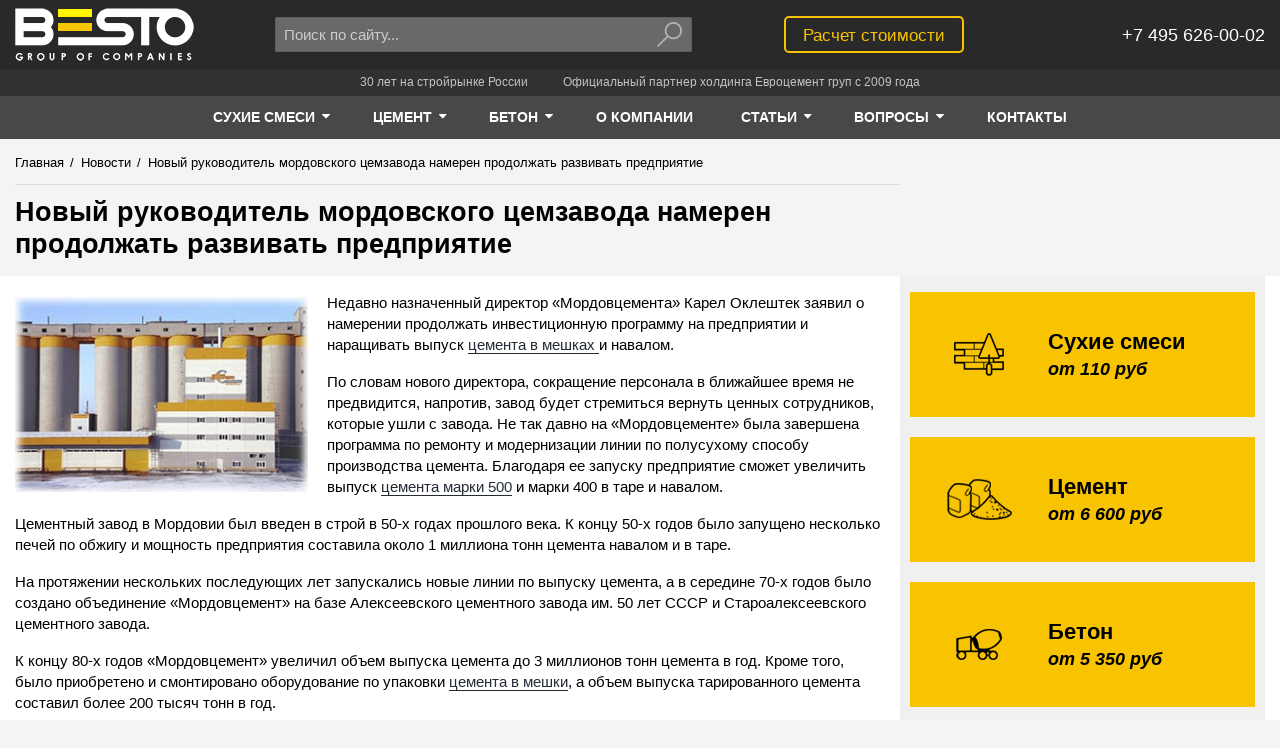

--- FILE ---
content_type: text/html; charset=UTF-8
request_url: https://www.avtobeton.ru/news/novyjj-rukovoditel-mordovskogo-cemzavoda-nameren-prodoljat-razvivat-predpriyatie.html
body_size: 33225
content:
<!doctype html>
<html lang="ru-RU" prefix="og: https://ogp.me/ns#">
<head>
    
        <meta charset="UTF-8">
<base href="https://www.avtobeton.ru/">

<title>Новый руководитель мордовского цемзавода намерен продолжать развивать предприятие</title>
<meta name="description" content="Программа по развитию «Мордовцемента» будет продолжена, а предприятие останется одним из ведущих производителей цемента в стране.">
<meta name="keywords" content="Мордовцемент продолжит развиваться, новый руководитель Мордовцемента">


<meta property="og:site_name" content="Besto">
<meta property="og:title" content="Новый руководитель мордовского цемзавода намерен продолжать развивать предприятие">
<meta property="og:description" content="Программа по развитию «Мордовцемента» будет продолжена, а предприятие останется одним из ведущих производителей цемента в стране.">
<meta property="og:url" content="https://www.avtobeton.ru/news/novyjj-rukovoditel-mordovskogo-cemzavoda-nameren-prodoljat-razvivat-predpriyatie.html">
<meta property="og:image" content="/assets/theme/dist/images/logo/logo.png">




<meta http-equiv="X-UA-Compatible" content="IE=edge">
<meta name="viewport" content="width=device-width, initial-scale=1, maximum-scale=1, user-scalable=no">
<meta name="HandheldFriendly" content="True">


<meta name="SKYPE_TOOLBAR" content="SKYPE_TOOLBAR_PARSER_COMPATIBLE">
<meta name="format-detection" content="telephone=no">


<style>
    html {
        opacity: 0;
    }
</style>


<link rel="shortcut icon" href="/assets/theme/dist/images/favicon/favicon.png" type="image/png">



    <!-- Global site tag (gtag.js) - Google Analytics -->
    <script async src="https://www.googletagmanager.com/gtag/js?id=UA-103563484-1"></script>
    <script>
        window.dataLayer = window.dataLayer || [];
        function gtag(){ dataLayer.push(arguments);}
        gtag('js', new Date());
        gtag('config', 'UA-103563484-1');
    </script>
    
    <!-- Global site tag (gtag.js) - Google Analytics -->
    <script async src="https://www.googletagmanager.com/gtag/js?id=UA-103563484-2"></script>
    <script>
        window.dataLayer = window.dataLayer || [];
        function gtag(){ dataLayer.push(arguments);}
        gtag('js', new Date());
    
        gtag('config', 'UA-103563484-2');
    </script>

    

	<script type="text/javascript">
		if (typeof mse2Config == "undefined") {mse2Config = {"cssUrl":"\/assets\/components\/msearch2\/css\/web\/","jsUrl":"\/assets\/components\/msearch2\/js\/web\/","actionUrl":"\/assets\/components\/msearch2\/action.php"};}
		if (typeof mse2FormConfig == "undefined") {mse2FormConfig = {};}
		mse2FormConfig["ff1848f51da666e3c4bd46e8875f9de696af2cc1"] = {"autocomplete":"results","queryVar":"query","minQuery":3,"pageId":55};
	</script>
</head>
<body class="page-inner">
    <!-- 0.3171 s, 0.0154 s, 63 -->

    <!--[if lte IE 9]>
        <div>У вас слишком старый браузер. Сайт в этом браузере отображается некорректно.</div>
    <![endif]-->
    <![if !(IE)]>

        
            <div class="page">
                
                    <div class="notfooter">

                        
                            
<header class="header">
    <div class="container">
        <div class="">
            <div class="grid-noGutter-middle">
                <div class="header-logo-w col-2.5_sm-2.5_xs-6">
                    <a class="header-logo" href="/">Besto</a>
                    <script type="application/ld+json">
                        {
                            "@context": "https://schema.org",
                            "@type": "Organization",
                            "url": "https://www.avtobeton.ru/",
                            "logo": "https://www.avtobeton.ru/assets/theme/dist/images/logo/logo.png"
                        }
                    </script>
                </div>
                <div class="header-search-w col-4_sm-3.5_xs-6">
                    <div class="header-search">
        <form data-key="ff1848f51da666e3c4bd46e8875f9de696af2cc1" class="header-search__form msearch2" action="poisk.html" method="GET" id="mse2_form">
            <div class="header-search__input-w">
                <input class="header-search__input" type="text" name="query" autocomplete="off"
                       placeholder="Поиск по сайту..." value="">
            </div>
            <div class="header-search__btn-w">
                <button class="header-search__btn" type="submit">
                    <svg class="header-search__btn-svg icon-svg" viewBox="0 0 15 13">
                        <path d="M9.5 8C11.433 8 13 6.433 13 4.5S11.433 1 9.5 1 6 2.567 6 4.5 7.567 8 9.5 8zm-3.233-.975c.196-.195.518-.19.708 0 .195.195.19.517 0 .708l-4.95 4.95c-.195.194-.517.19-.707 0-.195-.196-.19-.518 0-.708l4.95-4.95zM9.5 9C7.015 9 5 6.985 5 4.5S7.015 0 9.5 0 14 2.015 14 4.5 11.985 9 9.5 9z"/>
                    </svg>
                </button>
            </div>
        </form>
    </div>                </div>

                <div class="header-calc-w col-3.5_xs-6">
                    <div class="header-calc">
                        <a class="button-strip__primary" href="raschet-stoimosti.html">Расчет стоимости</a>
                    </div>
                </div>
                <div class="header-phone-w col-2_sm-2.5_xs-6">
                    <div class="header-phone">
                        
                        <div class="header-phone__text" itemscope itemtype="https://schema.org/Organization">
                            <div itemprop="telephone">+7 495 626-00-02</div>
                        </div>
                    </div>
                </div>
            </div>
        </div>
    </div>
</header>

<div class="slogan">
    <div class="container">
        <div class="">
            <div class="slogan__item">30 лет на стройрынке России</div>
            <div class="slogan__item">Официальный партнер холдинга Евроцемент груп с 2009 года</div>
        </div>
    </div>
</div>                        

                        
                            

<nav class="nav" role='navigation'>
    <div class="container">
        <div class="">
            <div class="nav__items">
                                                                                            
                                                                                                                                                                                                                                                                                                                                                                                                                        
                    <div class="nav__item">
                        <a class="nav__item-link is-active" href="suhie_smesi.html">
                            <span class="nav__item-text">Сухие смеси</span>
                                                            <span class="nav__item-caret">
                                    <svg class="nav__item-caret-svg icon-svg" viewBox="0 0 40 40">
                                        <path d="M22.857 15.714c0 0.379-0.156 0.737-0.424 1.004l-10 10c-0.268 0.268-0.625 0.424-1.004 0.424s-0.737-0.156-1.004-0.424l-10-10c-0.268-0.268-0.424-0.625-0.424-1.004 0-0.781 0.647-1.429 1.429-1.429h20c0.781 0 1.429 0.647 1.429 1.429z"></path>
                                    </svg>
                                </span>
                                                    </a>
                                                    <div class="nav__subitems">
                                <div class="nav__subitem">
 <a class="nav__subitem-link is-active" href="suxie-smesi/kladochnyie-smesi/">Кладочные смеси</a>
 </div><div class="nav__subitem">
 <a class="nav__subitem-link is-active" href="suhie_smesi/smesi-dlya-polov/">Смеси для полов</a>
 </div><div class="nav__subitem">
 <a class="nav__subitem-link is-active" href="suxie-smesi/smesi-dlya-sten/">Штукатурные смеси</a>
 </div><div class="nav__subitem">
 <a class="nav__subitem-link is-active" href="suxie-smesi/kleevyie-sostavyi/">Клеевые смеси</a>
 </div>                            </div>
                                            </div>
                                                                            
                                                                                                                                                                                                                                                                                                                            
                    <div class="nav__item">
                        <a class="nav__item-link is-active" href="cement.html">
                            <span class="nav__item-text">Цемент</span>
                                                            <span class="nav__item-caret">
                                    <svg class="nav__item-caret-svg icon-svg" viewBox="0 0 40 40">
                                        <path d="M22.857 15.714c0 0.379-0.156 0.737-0.424 1.004l-10 10c-0.268 0.268-0.625 0.424-1.004 0.424s-0.737-0.156-1.004-0.424l-10-10c-0.268-0.268-0.424-0.625-0.424-1.004 0-0.781 0.647-1.429 1.429-1.429h20c0.781 0 1.429 0.647 1.429 1.429z"></path>
                                    </svg>
                                </span>
                                                    </a>
                                                    <div class="nav__subitems">
                                <div class="nav__subitem">
 <a class="nav__subitem-link is-active" href="cement-navalom.html">Цемент навалом</a>
 </div><div class="nav__subitem">
 <a class="nav__subitem-link is-active" href="cement_v_meshkah.html">Цемент в мешках</a>
 </div><div class="nav__subitem">
 <a class="nav__subitem-link is-active" href="produkcziya/cement/dostavka-cementa.html">Доставка цемента</a>
 </div>                            </div>
                                            </div>
                                                                            
                                                                                                                                                                                                                                                                                                                                                                                                                                                                                                                                                                                                                                                                                                            
                    <div class="nav__item">
                        <a class="nav__item-link is-active" href="beton.html">
                            <span class="nav__item-text">Бетон</span>
                                                            <span class="nav__item-caret">
                                    <svg class="nav__item-caret-svg icon-svg" viewBox="0 0 40 40">
                                        <path d="M22.857 15.714c0 0.379-0.156 0.737-0.424 1.004l-10 10c-0.268 0.268-0.625 0.424-1.004 0.424s-0.737-0.156-1.004-0.424l-10-10c-0.268-0.268-0.424-0.625-0.424-1.004 0-0.781 0.647-1.429 1.429-1.429h20c0.781 0 1.429 0.647 1.429 1.429z"></path>
                                    </svg>
                                </span>
                                                    </a>
                                                    <div class="nav__subitems">
                                <div class="nav__subitem">
 <a class="nav__subitem-link is-active" href="tovarnyi_beton.html">Товарный бетон</a>
 </div><div class="nav__subitem">
 <a class="nav__subitem-link is-active" href="rastvor_cement.html">Раствор цементный</a>
 </div><div class="nav__subitem">
 <a class="nav__subitem-link is-active" href="peskobeton_m300.html">Пескобетон</a>
 </div><div class="nav__subitem">
 <a class="nav__subitem-link is-active" href="toshiy_beton.html">Тощий бетон</a>
 </div><div class="nav__subitem">
 <a class="nav__subitem-link is-active" href="keramzitobeton.html">Керамзитобетон</a>
 </div><div class="nav__subitem">
 <a class="nav__subitem-link is-active" href="betononasos.html">Бетононасос</a>
 </div><div class="nav__subitem">
 <a class="nav__subitem-link is-active" href="produkcziya/beton/dostavka.html">Доставка бетона</a>
 </div>                            </div>
                                            </div>
                
                

                                                                                                                                                                                                        <div class="nav__item">
            <a class="nav__item-link " href="o-kompanii.html">
                <span class="nav__item-text">О компании</span>
                            </a>
                    </div>        <div class="nav__item">
            <a class="nav__item-link " href="stati/">
                <span class="nav__item-text">Статьи</span>
                                    <span class="nav__item-caret">
                        <svg class="nav__item-caret-svg icon-svg" viewBox="0 0 40 40">
                            <path d="M22.857 15.714c0 0.379-0.156 0.737-0.424 1.004l-10 10c-0.268 0.268-0.625 0.424-1.004 0.424s-0.737-0.156-1.004-0.424l-10-10c-0.268-0.268-0.424-0.625-0.424-1.004 0-0.781 0.647-1.429 1.429-1.429h20c0.781 0 1.429 0.647 1.429 1.429z"></path>
                        </svg>
                    </span>
                            </a>
                            <div class="nav__subitems">
                            <div class="nav__subitem">
            <a class="nav__subitem-link " href="statyi_pro_suhie_smesi.html">Статьи о сухих смесях</a>
        </div>        <div class="nav__subitem">
            <a class="nav__subitem-link " href="statyi_o_betone.html">Статьи о бетоне</a>
        </div>        <div class="nav__subitem">
            <a class="nav__subitem-link " href="statyi_o_cemente.html">Статьи о цементе</a>
        </div>        <div class="nav__subitem">
            <a class="nav__subitem-link " href="statyi_o_stroitelstve.html">Статьи о строительстве</a>
        </div>        <div class="nav__subitem">
            <a class="nav__subitem-link " href="statyi_o_betononasosah.html">Статьи о бетононасосах</a>
        </div>        <div class="nav__subitem">
            <a class="nav__subitem-link  last" href="statyi_o_peskobetone.html">Статьи о пескобетоне и керамзитобетоне</a>
        </div>                </div>
                    </div>        <div class="nav__item">
            <a class="nav__item-link " href="voprosyi/">
                <span class="nav__item-text">Вопросы</span>
                                    <span class="nav__item-caret">
                        <svg class="nav__item-caret-svg icon-svg" viewBox="0 0 40 40">
                            <path d="M22.857 15.714c0 0.379-0.156 0.737-0.424 1.004l-10 10c-0.268 0.268-0.625 0.424-1.004 0.424s-0.737-0.156-1.004-0.424l-10-10c-0.268-0.268-0.424-0.625-0.424-1.004 0-0.781 0.647-1.429 1.429-1.429h20c0.781 0 1.429 0.647 1.429 1.429z"></path>
                        </svg>
                    </span>
                            </a>
                            <div class="nav__subitems">
                            <div class="nav__subitem">
            <a class="nav__subitem-link " href="voprosyi/suxie-stroitelnyie-smesi.html">Вопросы по сухим строительным смесям</a>
        </div>        <div class="nav__subitem">
            <a class="nav__subitem-link " href="voprosyi/czement.html">Цемент</a>
        </div>        <div class="nav__subitem">
            <a class="nav__subitem-link " href="voprosyi/beton-i-rastvor.html">Бетон и раствор</a>
        </div>        <div class="nav__subitem">
            <a class="nav__subitem-link  last" href="voprosyi/dostavka.html">Доставка</a>
        </div>                </div>
                    </div>        <div class="nav__item">
            <a class="nav__item-link  last" href="kontakt.html">
                <span class="nav__item-text">Контакты</span>
                            </a>
                    </div>            </div>
        </div>
    </div>
</nav>                        

                        
                            
                                
    <div class="crumbs-w">
    <div class="crumbs">
        <div class="container">
            <div class="">
                <div class="grid-noGutter-equalHeight">
                    <div class="col-8.5_sm-8_xs-12-top">
                                                                        <ul class="crumbs-list" itemscope itemtype="https://schema.org/BreadcrumbList"><li class="crumbs-list__item" itemprop="itemListElement" itemscope itemtype="https://schema.org/ListItem">
                                    <a class="crumbs-list__link" href="/" itemprop="item">
                                        <span class="crumbs-list__text" itemprop="name">Главная</span>
                                        <meta itemprop="position" content="1">
                                    </a>
                                </li><li class="crumbs-list__item"><span class="crumbs-list__separator">/</span></li><li class="crumbs-list__item" itemprop="itemListElement" itemscope itemtype="https://schema.org/ListItem">
                                    <a class="crumbs-list__link" href="news/" itemprop="item">
                                        <span class="crumbs-list__text" itemprop="name">Новости</span>
                                        <meta itemprop="position" content="2">
                                    </a>
                                </li><li class="crumbs-list__item"><span class="crumbs-list__separator">/</span></li><li class="crumbs-list__item crumbs-list__item_active" itemprop="itemListElement" itemscope itemtype="https://schema.org/ListItem">
                                    
                                    <span class="crumbs-list__text" itemprop="name">Новый руководитель мордовского цемзавода намерен продолжать развивать предприятие</span>
                                </li></ul>                        <div class="crumbs-header-w">
                            <h1 class="crumbs-header" >
                                Новый руководитель мордовского цемзавода намерен продолжать развивать предприятие                            </h1>
                        </div>
                                            </div>
                    <div class="col-3.5_sm-4_xs-12">
                        
                    </div>
                </div>
            </div>
        </div>
    </div>
    </div>
                            

                            
                                <main class="main-w container">
                                    
                                        <div class="main container">
                                            <div class="">
                                                <div class="grid-noGutter-equalHeight">
                                                    <div class="col-8.5_xs-12">
                                                        
                                                            <div class="content">
                                                                        
    <div class="content__text">
        
                    <span itemscope itemtype="https://schema.org/ImageObject">
                <img itemprop="contentUrl" src="/assets/cache_image/images/news/2311_293x195_5dc.jpg"
                     alt="Новый руководитель мордовского цемзавода намерен продолжать развивать предприятие"
                     align="left">
            </span>
        
        Недавно назначенный директор «Мордовцемента» Карел Оклештек заявил о намерении продолжать инвестиционную программу на предприятии и наращивать выпуск <a href="/cement_v_meshkah.html" title="цемента в мешках ">цемента в мешках </a>  и навалом.
<p>
По словам нового директора, сокращение персонала в ближайшее время не предвидится, напротив, завод будет стремиться вернуть ценных сотрудников, которые ушли с завода. Не так давно на «Мордовцементе» была завершена программа по ремонту и модернизации линии по полусухому способу производства цемента. Благодаря ее запуску предприятие сможет увеличить выпуск <a href="/cement_m500.html" title="цемента марки 500">цемента марки 500</a>  и марки 400 в таре и навалом.
<p>
Цементный завод в Мордовии был введен в строй в 50-х годах прошлого века. К концу 50-х годов было запущено несколько печей по обжигу и мощность предприятия составила около 1 миллиона тонн цемента навалом и в таре. 
<p>
На протяжении нескольких последующих лет запускались новые линии по выпуску цемента, а в середине 70-х годов было создано объединение «Мордовцемент» на базе Алексеевского цементного завода им. 50 лет СССР и Староалексеевского цементного завода.
<p>
К концу 80-х годов «Мордовцемент» увеличил объем выпуска цемента до 3 миллионов тонн цемента в год. Кроме того, было приобретено и смонтировано оборудование по упаковки <a href="/cement_v_meshkah.html" title="цемента в мешки">цемента в мешки</a>, а объем выпуска тарированного цемента составил более 200 тысяч тонн в год.
<p>
В конце 2014 года ОАО «Мордовцемент» вошло в состав холдинга «Евроцемент груп» и начался новый этап развития предприятия.
            </div>
            

                <div class="short-list">
            <div class="short-list__header like-h2">
                                    <a href="news/">Новости</a>
                            </div>
            <div class="short-list__items">
                <div class="grid-3_xs-2-noGutter-equalHeight">
                                            <div class="short-list__col col">
                            <div class="short-list__item-w">
                                <div class="short-list__item">
                                    <div class="short-list__img-w">
                                        <a class="short-list__link" href="news/«sibirskij-czement»-zapuskaet-novuyu-linejku-tarirovannoj-produkczii-v-bumazhnyix-meshkax-po-25-i-50-kilogrammov.html">
                                            <img class="short-list__img" src="/assets/cache_image/images/news/1199_220x90_6e0.jpg"
                                                 alt="«Сибирский цемент» в сентябре 2022 запускает новую линейку тарированной продукции в бумажных мешках по 25 и 50 килограммов.">
                                        </a>
                                    </div>
                                                                        <div class="short-list__title">
                                        <a class="short-list__link" href="news/«sibirskij-czement»-zapuskaet-novuyu-linejku-tarirovannoj-produkczii-v-bumazhnyix-meshkax-po-25-i-50-kilogrammov.html">«Сибирский цемент» в сентябре 2022 запускает новую линейку тарированной продукции в бумажных мешках по 25 и 50 килограммов.</a>
                                    </div>
                                </div>
                            </div>
                        </div>
                                            <div class="short-list__col col">
                            <div class="short-list__item-w">
                                <div class="short-list__item">
                                    <div class="short-list__img-w">
                                        <a class="short-list__link" href="news/evroczement-garantiruet-trudoustrojstvo-vyipusknikov-programmyi-«professionalitet»-na-svoi-predpriyatiya.html">
                                            <img class="short-list__img" src="/assets/cache_image/images/news/1049_220x90_6e0.jpg"
                                                 alt="Евроцемент гарантирует трудоустройство выпускников программы «Профессионалитет» на свои предприятия.">
                                        </a>
                                    </div>
                                                                        <div class="short-list__title">
                                        <a class="short-list__link" href="news/evroczement-garantiruet-trudoustrojstvo-vyipusknikov-programmyi-«professionalitet»-na-svoi-predpriyatiya.html">Евроцемент гарантирует трудоустройство выпускников программы «Профессионалитет» на свои предприятия.</a>
                                    </div>
                                </div>
                            </div>
                        </div>
                                            <div class="short-list__col col">
                            <div class="short-list__item-w">
                                <div class="short-list__item">
                                    <div class="short-list__img-w">
                                        <a class="short-list__link" href="news/voronezhskij-filial-kompanii-«evroczement»-uluchshaet-kachestvo-klinkera.html">
                                            <img class="short-list__img" src="/assets/cache_image/images/news/1015_220x90_6e0.jpg"
                                                 alt="Воронежский филиал компании «Евроцемент» улучшает качество клинкера">
                                        </a>
                                    </div>
                                                                        <div class="short-list__title">
                                        <a class="short-list__link" href="news/voronezhskij-filial-kompanii-«evroczement»-uluchshaet-kachestvo-klinkera.html">Воронежский филиал компании «Евроцемент» улучшает качество клинкера</a>
                                    </div>
                                </div>
                            </div>
                        </div>
                                    </div>
            </div>
        </div>
    







                                                            </div>
                                                        
                                                    </div>
                                                    <div class="col-3.5_xs-12">
                                                        
                                                            <div class="sidebar-w">
                                                                <div class="sidebar">
                                                                            <div class="sb-cat-banners">
            <div class="sb-cat-banners__item">
            <a class="sb-cat-banners__link" href="suhie_smesi.html">&nbsp;</a>
            <div class="sb-cat-banners__img-w">
                <img class="sb-cat-banners__img" src="/assets/theme/dist/images/cat_banner_1.png" alt="Сухие смеси">
            </div>
            <div class="sb-cat-banners__text">
                <div class="sb-cat-banners__title">Сухие смеси</div>
                <div class="sb-cat-banners__price">от 110 руб</div>
            </div>
        </div>
            <div class="sb-cat-banners__item">
            <a class="sb-cat-banners__link" href="cement.html">&nbsp;</a>
            <div class="sb-cat-banners__img-w">
                <img class="sb-cat-banners__img" src="/assets/theme/dist/images/cat_banner_2.png" alt="Цемент">
            </div>
            <div class="sb-cat-banners__text">
                <div class="sb-cat-banners__title">Цемент</div>
                <div class="sb-cat-banners__price">от 6 600 руб</div>
            </div>
        </div>
            <div class="sb-cat-banners__item">
            <a class="sb-cat-banners__link" href="beton.html">&nbsp;</a>
            <div class="sb-cat-banners__img-w">
                <img class="sb-cat-banners__img" src="/assets/theme/dist/images/cat_banner_3.png" alt="Бетон">
            </div>
            <div class="sb-cat-banners__text">
                <div class="sb-cat-banners__title">Бетон</div>
                <div class="sb-cat-banners__price">от 5 350 руб</div>
            </div>
        </div>
    </div>        <nav class="sb-cat-menu">
                <ul>
                            <li>
                    <a href="suhie_smesi.html">Сухие смеси</a>
                                            <ul>
                                                            <li><a href="suxie-smesi/kladochnyie-smesi/">Кладочные смеси</a></li>
                                                            <li><a href="suhie_smesi/smesi-dlya-polov/">Смеси для полов</a></li>
                                                            <li><a href="suxie-smesi/smesi-dlya-sten/">Штукатурные смеси</a></li>
                                                            <li><a href="suxie-smesi/kleevyie-sostavyi/">Клеевые смеси</a></li>
                                                    </ul>
                                    </li>
                            <li>
                    <a href="cement.html">Цемент</a>
                                            <ul>
                                                            <li><a href="cement-navalom.html">Цемент навалом</a></li>
                                                            <li><a href="cement_v_meshkah.html">Цемент в мешках</a></li>
                                                            <li><a href="produkcziya/cement/dostavka-cementa.html">Доставка цемента</a></li>
                                                    </ul>
                                    </li>
                            <li>
                    <a href="beton.html">Бетон</a>
                                            <ul>
                                                            <li><a href="tovarnyi_beton.html">Товарный бетон</a></li>
                                                            <li><a href="rastvor_cement.html">Раствор цементный</a></li>
                                                            <li><a href="peskobeton_m300.html">Пескобетон</a></li>
                                                            <li><a href="toshiy_beton.html">Тощий бетон</a></li>
                                                            <li><a href="keramzitobeton.html">Керамзитобетон</a></li>
                                                            <li><a href="betononasos.html">Бетононасос</a></li>
                                                            <li><a href="produkcziya/beton/dostavka.html">Доставка бетона</a></li>
                                                    </ul>
                                    </li>
                    </ul>
    
    
</nav>                    
                    

                                                                </div>
                                                            </div>
                                                        
                                                    </div>
                                                </div>
                                            </div>
                                        </div>
                                    
                                </main>
                            

                        
                    </div>

                    
                        <footer class="footer">
    <div class="container">
        <div class="grid-noGutter-equalHeight">
                                        <div class="col-2_xs-6">
                    <ul class="footer__menu">
                        <li class="footer__menu-item"><a class="footer__menu-link" href="suhie_smesi.html">Сухие смеси</a></li>
                                                    
                            
                            
                            <li class="footer__menu-item"><a class="footer__menu-link" href="suxie-smesi/kladochnyie-smesi/">Кладочные смеси</a></li>
                                                    
                            
                            
                            <li class="footer__menu-item"><a class="footer__menu-link" href="suhie_smesi/smesi-dlya-polov/">Смеси для полов</a></li>
                                                    
                            
                            
                            <li class="footer__menu-item"><a class="footer__menu-link" href="suxie-smesi/smesi-dlya-sten/">Штукатурные смеси</a></li>
                                                    
                            
                            
                            <li class="footer__menu-item"><a class="footer__menu-link" href="suxie-smesi/kleevyie-sostavyi/">Клеевые смеси</a></li>
                                            </ul>
                </div>
                            <div class="col-2_xs-6">
                    <ul class="footer__menu">
                        <li class="footer__menu-item"><a class="footer__menu-link" href="cement.html">Цемент</a></li>
                                                    
                            
                            
                            <li class="footer__menu-item"><a class="footer__menu-link" href="cement-navalom.html">Цемент навалом</a></li>
                                                    
                            
                            
                            <li class="footer__menu-item"><a class="footer__menu-link" href="cement_v_meshkah.html">Цемент в мешках</a></li>
                                                    
                                                                                        
                            
                            <li class="footer__menu-item"><a class="footer__menu-link" href="/dostavka_cementa.html">Доставка цемента</a></li>
                                            </ul>
                </div>
                            <div class="col-2_xs-6">
                    <ul class="footer__menu">
                        <li class="footer__menu-item"><a class="footer__menu-link" href="beton.html">Бетон</a></li>
                                                    
                            
                            
                            <li class="footer__menu-item"><a class="footer__menu-link" href="tovarnyi_beton.html">Товарный бетон</a></li>
                                                    
                            
                            
                            <li class="footer__menu-item"><a class="footer__menu-link" href="rastvor_cement.html">Раствор цементный</a></li>
                                                    
                            
                            
                            <li class="footer__menu-item"><a class="footer__menu-link" href="peskobeton_m300.html">Пескобетон</a></li>
                                                    
                            
                            
                            <li class="footer__menu-item"><a class="footer__menu-link" href="toshiy_beton.html">Тощий бетон</a></li>
                                                    
                            
                            
                            <li class="footer__menu-item"><a class="footer__menu-link" href="keramzitobeton.html">Керамзитобетон</a></li>
                                                    
                            
                            
                            <li class="footer__menu-item"><a class="footer__menu-link" href="betononasos.html">Бетононасос</a></li>
                                                    
                            
                                                                                        
                            <li class="footer__menu-item"><a class="footer__menu-link" href="/dostavka.html">Доставка бетона</a></li>
                                            </ul>
                </div>
            
            
			
            <div class="col-2_xs-6">
                <ul class="footer__menu">
                    <li class="footer__menu-item"><a class="footer__menu-link" href="o-kompanii.html">О компании</a></li><li class="footer__menu-item"><a class="footer__menu-link" href="stati/">Статьи</a></li><li class="footer__menu-item"><a class="footer__menu-link" href="voprosyi/">Вопросы</a></li><li class="footer__menu-item"><a class="footer__menu-link" href="kontakt.html">Контакты</a></li><li class="footer__menu-item"><a class="footer__menu-link" href="news/">Новости</a></li>                </ul>
            </div>
            <div class="col-4_xs-12">
                <div class="footer__info" itemscope itemtype="https://schema.org/Organization">
                    <div class="footer__info-line footer__address" itemprop="address" itemscope itemtype="https://schema.org/PostalAddress">
                        <span itemprop="addressLocality">Москва,</span>
                        <span itemprop="streetAddress">ул. Большой Каретный переулок 24</span>
                    </div>
                    <div class="footer__info-line footer__phone" itemprop="telephone">+7 495 626-00-02</div>
                                        <div class="footer__info-line footer__email" itemprop="email">info@avtobeton.ru</div>
                    <div class="footer__info-line footer__copyright">© 2002–2022 <span itemprop="name">BESTO</span></div>
                </div>
                <div class="footer__counters">
                    

    <div>
        
            
            <!-- Yandex.Metrika informer -->
    <a href="https://metrika.yandex.ru/stat/?id=2818552&amp;from=informer"
       target="_blank" rel="nofollow"><img src="https://informer.yandex.ru/informer/2818552/3_0_868686FF_666666FF_0_pageviews"
                                           style="width:88px; height:31px; border:0;" alt="Яндекс.Метрика"
                                           title="Яндекс.Метрика: данные за сегодня (просмотры, визиты и уникальные посетители)"
                                           class="ym-advanced-informer" data-cid="2818552" data-lang="ru"/></a>
            <!-- /Yandex.Metrika informer -->

            <!-- Yandex.Metrika counter -->
    <script type="text/javascript">
        (function (d, w, c) {
            (w[c] = w[c] || []).push(function () {
                try {
                    w.yaCounter2818552 = new Ya.Metrika({
                        id: 2818552,
                        clickmap: true,
                        trackLinks: true,
                        accurateTrackBounce: true,
                        webvisor: true
                    });
                } catch (e) {
                }
            });

            var n = d.getElementsByTagName("script")[0],
                s = d.createElement("script"),
                f = function () {
                    n.parentNode.insertBefore(s, n);
                };
            s.type = "text/javascript";
            s.async = true;
            s.src = "https://mc.yandex.ru/metrika/watch.js";

            if (w.opera == "[object Opera]") {
                d.addEventListener("DOMContentLoaded", f, false);
            } else {
                f();
            }
        })(document, window, "yandex_metrika_callbacks");
    </script>
    <noscript><div><img src="https://mc.yandex.ru/watch/2818552" style="position:absolute; left:-9999px;" alt=""/></div></noscript>
            <!-- /Yandex.Metrika counter -->
    </div>
        <div>
        <!--LiveInternet counter--><script type="text/javascript">
    document.write("<a href='//www.liveinternet.ru/click' " +
        "target=_blank rel='nofollow'><img src='//counter.yadro.ru/hit?t12.5;r" +
        escape(document.referrer) + ((typeof(screen) == "undefined") ? "" :
            ";s" + screen.width + "*" + screen.height + "*" + (screen.colorDepth ?
            screen.colorDepth : screen.pixelDepth)) + ";u" + escape(document.URL) +
        ";" + Math.random() +
        "' alt='' title='LiveInternet: показано число просмотров за 24" +
        " часа, посетителей за 24 часа и за сегодня' " +
        "border='0' width='88' height='31'><\/a>")
    </script><!--/LiveInternet-->

    </div>

                </div>
            </div>
        </div>

        <div class="footer__disclaimer">
            Информация, предоставленная на сайте, носит исключительно информационно-рекламный характер и не является офертой или публичной офертой.
        </div>
    </div>
</footer>                    

                
            </div>
        

        
            

<style>
                @charset "UTF-8";
/*! normalize.css v3.0.3 | MIT License | github.com/necolas/normalize.css */
body,html{ height:100%}html{ -ms-text-size-adjust:100%;-webkit-text-size-adjust:100%;opacity:1!important;font-family:sans-serif}body{ margin:0;background:#f4f4f4;color:#000;font-family:sans-serif,arial;font-size:15px;line-height:1.4em}article,aside,details,figcaption,figure,footer,header,hgroup,main,menu,nav,section,summary{ display:block}audio,canvas,progress,video{ display:inline-block;vertical-align:baseline}audio:not([controls]){ display:none;height:0}[hidden],template{ display:none}a{ background-color:transparent;border-bottom:1px solid currentColor;color:#242b37;text-decoration:none;-webkit-transition:color .2s ease-in-out,border-color .2s ease-in-out;-o-transition:color .2s ease-in-out,border-color .2s ease-in-out;-moz-transition:color .2s ease-in-out,border-color .2s ease-in-out;transition:color .2s ease-in-out,border-color .2s ease-in-out}a:active,a:hover{ outline:0}abbr[title]{ border-bottom:1px dotted}b,strong{ font-weight:700}dfn{ font-style:italic}h1{ font-size:2em;margin:.67em 0}mark{ background:#ff0;color:#000}small{ font-size:80%}sub,sup{ font-size:75%;line-height:0;position:relative;vertical-align:baseline}sup{ top:-.5em}sub{ bottom:-.25em}img{ border:0}svg:not(:root){ overflow:hidden}figure{ margin:1em 40px}hr{ margin:20px 0;border:0;border-top:1px solid #ddd;height:0;-webkit-box-sizing:content-box;-moz-box-sizing:content-box;box-sizing:content-box}pre{ overflow:auto}code,kbd,pre,samp{ font-family:monospace,monospace;font-size:1em}button,input,optgroup,select,textarea{ color:inherit;font:inherit;margin:0}button{ overflow:visible}button,select{ text-transform:none}button,html input[type=button],input[type=reset],input[type=submit]{ -webkit-appearance:button;cursor:pointer}button[disabled],html input[disabled]{ cursor:default}input::-moz-focus-inner{ border:0;padding:0}input{ line-height:normal}input[type=checkbox],input[type=radio]{ -webkit-box-sizing:border-box;-moz-box-sizing:border-box;box-sizing:border-box;padding:0}input[type=number]::-webkit-inner-spin-button,input[type=number]::-webkit-outer-spin-button{ height:auto}input[type=search]{ -webkit-appearance:textfield;-webkit-box-sizing:content-box;-moz-box-sizing:content-box;box-sizing:content-box}input[type=search]::-webkit-search-cancel-button,input[type=search]::-webkit-search-decoration{ -webkit-appearance:none}fieldset{ border:1px solid silver;margin:0 2px;padding:.35em .625em .75em}legend{ border:0}textarea{ overflow:auto}optgroup{ font-weight:700}table{ border-collapse:collapse;border-spacing:0}legend,ol,td,th,ul{ padding:0}*{ outline:0;-webkit-box-sizing:border-box;-moz-box-sizing:border-box;box-sizing:border-box}a:hover{ border-bottom-color:transparent;color:#f8b101}ol,ul{ list-style-position:inside;line-height:1.8em;margin:0 0 40px}svg{ color:#000}.clearfix{ display:block;clear:both}.jGrowl{ z-index:9999;color:#fff;font-size:12px;font-family:"Helvetica Neue",Helvetica,Arial,sans-serif;position:fixed}.jGrowl.top-left{ left:0;top:0}.jGrowl.top-right{ right:0;top:0}.jGrowl.bottom-left{ left:0;bottom:0}.jGrowl.bottom-right{ right:0;bottom:0}.jGrowl.center{ top:0;width:50%;left:25%}.jGrowl.center .jGrowl-closer,.jGrowl.center .jGrowl-notification{ margin-left:auto;margin-right:auto}.jGrowl-notification{ background-color:#000;opacity:.9;zoom:1;width:250px;padding:10px;margin:10px;text-align:left;display:none;-webkit-border-radius:5px;-moz-border-radius:5px;border-radius:5px;min-height:40px}.jGrowl-notification .ui-state-highlight,.jGrowl-notification .ui-widget-content .ui-state-highlight,.jGrowl-notification .ui-widget-header .ui-state-highlight{ border:1px solid #000;background:#000;color:#fff}.jGrowl-closer,.jGrowl-notification .jGrowl-header{ font-weight:700;font-size:.85em}.jGrowl-notification .jGrowl-close{ background-color:transparent;color:inherit;border:none;z-index:99;float:right;font-weight:700;font-size:1em;cursor:pointer}.jGrowl-closer{ background-color:#000;opacity:.9;zoom:1;width:250px;margin:10px;display:none;-webkit-border-radius:5px;-moz-border-radius:5px;border-radius:5px;padding:4px 10px;cursor:pointer;font-size:.9em;text-align:center}.jGrowl-closer .ui-state-highlight,.jGrowl-closer .ui-widget-content .ui-state-highlight,.jGrowl-closer .ui-widget-header .ui-state-highlight{ border:1px solid #000;background:#000;color:#fff}@media print{ .jGrowl{ display:none}}.af-message-success{ background:green!important}.af-message-error{ background:brown!important}.af-message-info{ background:#000!important}.ui-helper-hidden{ display:none}.ui-helper-hidden-accessible{ border:0;clip:rect(0 0 0 0);height:1px;margin:-1px;overflow:hidden;padding:0;position:absolute;width:1px}.ui-helper-reset{ margin:0;padding:0;border:0;outline:0;line-height:1.3;text-decoration:none;font-size:100%;list-style:none}.ui-helper-clearfix:after,.ui-helper-clearfix:before{ content:"";display:table;border-collapse:collapse}.ui-helper-clearfix:after{ clear:both}.ui-helper-clearfix{ min-height:0}.ui-helper-zfix{ width:100%;height:100%;top:0;left:0;position:absolute;opacity:0;filter:Alpha(Opacity=0)}.ui-front{ z-index:100}.ui-state-disabled{ cursor:default!important}.ui-icon{ display:block;text-indent:-99999px;overflow:hidden;background-repeat:no-repeat}.ui-widget-overlay{ position:fixed;top:0;left:0;width:100%;height:100%}.ui-autocomplete{ position:absolute;top:0;left:0;cursor:default}.ui-menu{ list-style:none;padding:2px;margin:0;display:block;outline:none}.ui-menu .ui-menu{ margin-top:-3px;position:absolute}.ui-menu .ui-menu-item{ margin:0;padding:0;width:100%;list-style-image:url([data-uri])}.ui-menu .ui-menu-divider{ margin:5px -2px;height:0;font-size:0;line-height:0;border-width:1px 0 0}.ui-menu .ui-menu-item a{ text-decoration:none;display:block;padding:2px .4em;line-height:1.5;min-height:0;font-weight:400}.ui-menu .ui-menu-item a.ui-state-active,.ui-menu .ui-menu-item a.ui-state-focus{ font-weight:400;margin:-1px}.ui-menu .ui-state-disabled{ font-weight:400;margin:.4em 0 .2em;line-height:1.5}.ui-menu .ui-state-disabled a{ cursor:default}.ui-menu-icons,.ui-slider{ position:relative}.ui-menu-icons .ui-menu-item a{ position:relative;padding-left:2em}.ui-menu .ui-icon{ position:absolute;top:.2em;left:.2em}.ui-menu .ui-menu-icon{ position:static;float:right}.ui-slider{ text-align:left}.ui-slider .ui-slider-handle{ position:absolute;z-index:2;width:1.2em;height:1.2em;cursor:default}.ui-slider .ui-slider-range{ position:absolute;z-index:1;font-size:.7em;display:block;border:0;background-position:0 0}.ui-slider.ui-state-disabled .ui-slider-handle,.ui-slider.ui-state-disabled .ui-slider-range{ -webkit-filter:inherit;filter:inherit}.ui-slider-horizontal{ height:.8em}.ui-slider-horizontal .ui-slider-handle{ top:-.3em;margin-left:-.6em}.ui-slider-horizontal .ui-slider-range{ top:0;height:100%}.ui-slider-horizontal .ui-slider-range-min{ left:0}.ui-slider-horizontal .ui-slider-range-max{ right:0}.ui-slider-vertical{ width:.8em;height:100px}.ui-slider-vertical .ui-slider-handle{ left:-.3em;margin-left:0;margin-bottom:-.6em}.ui-slider-vertical .ui-slider-range{ left:0;width:100%}.ui-slider-vertical .ui-slider-range-min{ bottom:0}.ui-slider-vertical .ui-slider-range-max{ top:0}.ui-widget{ font-family:Lucida Grande,Lucida Sans,Arial,sans-serif;font-size:1.1em}.ui-widget .ui-widget{ font-size:1em}.ui-widget button,.ui-widget input,.ui-widget select,.ui-widget textarea{ font-family:Lucida Grande,Lucida Sans,Arial,sans-serif;font-size:1em}.ui-widget-content{ border:1px solid #a6c9e2;background:#fcfdfd url(/assets/components/msearch2/css/web/redmond/images/ui-bg_inset-hard_100_fcfdfd_1x100.png) 50% bottom repeat-x;color:#222}.ui-widget-content a{ color:#222}.ui-widget-header{ border:1px solid #4297d7;background:#5c9ccc url(/assets/components/msearch2/css/web/redmond/images/ui-bg_gloss-wave_55_5c9ccc_500x100.png) 50% 50% repeat-x;color:#fff;font-weight:700}.ui-widget-header a{ color:#fff}.ui-state-default,.ui-widget-content .ui-state-default,.ui-widget-header .ui-state-default{ border:1px solid #c5dbec;background:#dfeffc url(/assets/components/msearch2/css/web/redmond/images/ui-bg_glass_85_dfeffc_1x400.png) 50% 50% repeat-x;font-weight:700;color:#2e6e9e}.ui-state-default a,.ui-state-default a:link,.ui-state-default a:visited{ color:#2e6e9e;text-decoration:none}.ui-state-focus,.ui-state-hover,.ui-widget-content .ui-state-focus,.ui-widget-content .ui-state-hover,.ui-widget-header .ui-state-focus,.ui-widget-header .ui-state-hover{ border:1px solid #79b7e7;background:#d0e5f5 url(/assets/components/msearch2/css/web/redmond/images/ui-bg_glass_75_d0e5f5_1x400.png) 50% 50% repeat-x;font-weight:700;color:#1d5987}.ui-state-focus a,.ui-state-focus a:hover,.ui-state-focus a:link,.ui-state-focus a:visited,.ui-state-hover a,.ui-state-hover a:hover,.ui-state-hover a:link,.ui-state-hover a:visited{ color:#1d5987;text-decoration:none}.ui-state-active,.ui-widget-content .ui-state-active,.ui-widget-header .ui-state-active{ border:1px solid #79b7e7;background:#f5f8f9 url(/assets/components/msearch2/css/web/redmond/images/ui-bg_inset-hard_100_f5f8f9_1x100.png) 50% 50% repeat-x;font-weight:700;color:#e17009}.ui-state-active a,.ui-state-active a:link,.ui-state-active a:visited{ color:#e17009;text-decoration:none}.ui-state-highlight,.ui-widget-content .ui-state-highlight,.ui-widget-header .ui-state-highlight{ border:1px solid #fad42e;background:#fbec88 url(/assets/components/msearch2/css/web/redmond/images/ui-bg_flat_55_fbec88_40x100.png) 50% 50% repeat-x;color:#363636}.ui-state-highlight a,.ui-widget-content .ui-state-highlight a,.ui-widget-header .ui-state-highlight a{ color:#363636}.ui-state-error,.ui-widget-content .ui-state-error,.ui-widget-header .ui-state-error{ border:1px solid #cd0a0a;background:#fef1ec url(/assets/components/msearch2/css/web/redmond/images/ui-bg_glass_95_fef1ec_1x400.png) 50% 50% repeat-x;color:#cd0a0a}.ui-state-error a,.ui-state-error-text,.ui-widget-content .ui-state-error a,.ui-widget-content .ui-state-error-text,.ui-widget-header .ui-state-error a,.ui-widget-header .ui-state-error-text{ color:#cd0a0a}.sb-cat-menu>ul>li>a,.ui-priority-primary,.ui-widget-content .ui-priority-primary,.ui-widget-header .ui-priority-primary{ font-weight:700}.ui-priority-secondary,.ui-widget-content .ui-priority-secondary,.ui-widget-header .ui-priority-secondary{ opacity:.7;filter:Alpha(Opacity=70);font-weight:400}.ui-state-disabled,.ui-widget-content .ui-state-disabled,.ui-widget-header .ui-state-disabled{ opacity:.35;filter:Alpha(Opacity=35);background-image:none}.ui-state-disabled .ui-icon{ filter:Alpha(Opacity=35)}.ui-icon{ width:16px;height:16px}.ui-icon,.ui-widget-content .ui-icon{ background-image:url(/assets/components/msearch2/css/web/redmond/images/ui-icons_469bdd_256x240.png)}.ui-widget-header .ui-icon{ background-image:url(/assets/components/msearch2/css/web/redmond/images/ui-icons_d8e7f3_256x240.png)}.ui-state-default .ui-icon{ background-image:url(/assets/components/msearch2/css/web/redmond/images/ui-icons_6da8d5_256x240.png)}.ui-state-focus .ui-icon,.ui-state-hover .ui-icon{ background-image:url(/assets/components/msearch2/css/web/redmond/images/ui-icons_217bc0_256x240.png)}.ui-state-active .ui-icon{ background-image:url(/assets/components/msearch2/css/web/redmond/images/ui-icons_f9bd01_256x240.png)}.ui-state-highlight .ui-icon{ background-image:url(/assets/components/msearch2/css/web/redmond/images/ui-icons_2e83ff_256x240.png)}.ui-state-error .ui-icon,.ui-state-error-text .ui-icon{ background-image:url(/assets/components/msearch2/css/web/redmond/images/ui-icons_cd0a0a_256x240.png)}.ui-icon-blank{ background-position:16px 16px}.ui-icon-carat-1-n{ background-position:0 0}.ui-icon-carat-1-ne{ background-position:-16px 0}.ui-icon-carat-1-e{ background-position:-32px 0}.ui-icon-carat-1-se{ background-position:-48px 0}.ui-icon-carat-1-s{ background-position:-64px 0}.ui-icon-carat-1-sw{ background-position:-80px 0}.ui-icon-carat-1-w{ background-position:-96px 0}.ui-icon-carat-1-nw{ background-position:-112px 0}.ui-icon-carat-2-n-s{ background-position:-128px 0}.ui-icon-carat-2-e-w{ background-position:-144px 0}.ui-icon-triangle-1-n{ background-position:0 -16px}.ui-icon-triangle-1-ne{ background-position:-16px -16px}.ui-icon-triangle-1-e{ background-position:-32px -16px}.ui-icon-triangle-1-se{ background-position:-48px -16px}.ui-icon-triangle-1-s{ background-position:-64px -16px}.ui-icon-triangle-1-sw{ background-position:-80px -16px}.ui-icon-triangle-1-w{ background-position:-96px -16px}.ui-icon-triangle-1-nw{ background-position:-112px -16px}.ui-icon-triangle-2-n-s{ background-position:-128px -16px}.ui-icon-triangle-2-e-w{ background-position:-144px -16px}.ui-icon-arrow-1-n{ background-position:0 -32px}.ui-icon-arrow-1-ne{ background-position:-16px -32px}.ui-icon-arrow-1-e{ background-position:-32px -32px}.ui-icon-arrow-1-se{ background-position:-48px -32px}.ui-icon-arrow-1-s{ background-position:-64px -32px}.ui-icon-arrow-1-sw{ background-position:-80px -32px}.ui-icon-arrow-1-w{ background-position:-96px -32px}.ui-icon-arrow-1-nw{ background-position:-112px -32px}.ui-icon-arrow-2-n-s{ background-position:-128px -32px}.ui-icon-arrow-2-ne-sw{ background-position:-144px -32px}.ui-icon-arrow-2-e-w{ background-position:-160px -32px}.ui-icon-arrow-2-se-nw{ background-position:-176px -32px}.ui-icon-arrowstop-1-n{ background-position:-192px -32px}.ui-icon-arrowstop-1-e{ background-position:-208px -32px}.ui-icon-arrowstop-1-s{ background-position:-224px -32px}.ui-icon-arrowstop-1-w{ background-position:-240px -32px}.ui-icon-arrowthick-1-n{ background-position:0 -48px}.ui-icon-arrowthick-1-ne{ background-position:-16px -48px}.ui-icon-arrowthick-1-e{ background-position:-32px -48px}.ui-icon-arrowthick-1-se{ background-position:-48px -48px}.ui-icon-arrowthick-1-s{ background-position:-64px -48px}.ui-icon-arrowthick-1-sw{ background-position:-80px -48px}.ui-icon-arrowthick-1-w{ background-position:-96px -48px}.ui-icon-arrowthick-1-nw{ background-position:-112px -48px}.ui-icon-arrowthick-2-n-s{ background-position:-128px -48px}.ui-icon-arrowthick-2-ne-sw{ background-position:-144px -48px}.ui-icon-arrowthick-2-e-w{ background-position:-160px -48px}.ui-icon-arrowthick-2-se-nw{ background-position:-176px -48px}.ui-icon-arrowthickstop-1-n{ background-position:-192px -48px}.ui-icon-arrowthickstop-1-e{ background-position:-208px -48px}.ui-icon-arrowthickstop-1-s{ background-position:-224px -48px}.ui-icon-arrowthickstop-1-w{ background-position:-240px -48px}.ui-icon-arrowreturnthick-1-w{ background-position:0 -64px}.ui-icon-arrowreturnthick-1-n{ background-position:-16px -64px}.ui-icon-arrowreturnthick-1-e{ background-position:-32px -64px}.ui-icon-arrowreturnthick-1-s{ background-position:-48px -64px}.ui-icon-arrowreturn-1-w{ background-position:-64px -64px}.ui-icon-arrowreturn-1-n{ background-position:-80px -64px}.ui-icon-arrowreturn-1-e{ background-position:-96px -64px}.ui-icon-arrowreturn-1-s{ background-position:-112px -64px}.ui-icon-arrowrefresh-1-w{ background-position:-128px -64px}.ui-icon-arrowrefresh-1-n{ background-position:-144px -64px}.ui-icon-arrowrefresh-1-e{ background-position:-160px -64px}.ui-icon-arrowrefresh-1-s{ background-position:-176px -64px}.ui-icon-arrow-4{ background-position:0 -80px}.ui-icon-arrow-4-diag{ background-position:-16px -80px}.ui-icon-extlink{ background-position:-32px -80px}.ui-icon-newwin{ background-position:-48px -80px}.ui-icon-refresh{ background-position:-64px -80px}.ui-icon-shuffle{ background-position:-80px -80px}.ui-icon-transfer-e-w{ background-position:-96px -80px}.ui-icon-transferthick-e-w{ background-position:-112px -80px}.ui-icon-folder-collapsed{ background-position:0 -96px}.ui-icon-folder-open{ background-position:-16px -96px}.ui-icon-document{ background-position:-32px -96px}.ui-icon-document-b{ background-position:-48px -96px}.ui-icon-note{ background-position:-64px -96px}.ui-icon-mail-closed{ background-position:-80px -96px}.ui-icon-mail-open{ background-position:-96px -96px}.ui-icon-suitcase{ background-position:-112px -96px}.ui-icon-comment{ background-position:-128px -96px}.ui-icon-person{ background-position:-144px -96px}.ui-icon-print{ background-position:-160px -96px}.ui-icon-trash{ background-position:-176px -96px}.ui-icon-locked{ background-position:-192px -96px}.ui-icon-unlocked{ background-position:-208px -96px}.ui-icon-bookmark{ background-position:-224px -96px}.ui-icon-tag{ background-position:-240px -96px}.ui-icon-home{ background-position:0 -112px}.ui-icon-flag{ background-position:-16px -112px}.ui-icon-calendar{ background-position:-32px -112px}.ui-icon-cart{ background-position:-48px -112px}.ui-icon-pencil{ background-position:-64px -112px}.ui-icon-clock{ background-position:-80px -112px}.ui-icon-disk{ background-position:-96px -112px}.ui-icon-calculator{ background-position:-112px -112px}.ui-icon-zoomin{ background-position:-128px -112px}.ui-icon-zoomout{ background-position:-144px -112px}.ui-icon-search{ background-position:-160px -112px}.ui-icon-wrench{ background-position:-176px -112px}.ui-icon-gear{ background-position:-192px -112px}.ui-icon-heart{ background-position:-208px -112px}.ui-icon-star{ background-position:-224px -112px}.ui-icon-link{ background-position:-240px -112px}.ui-icon-cancel{ background-position:0 -128px}.ui-icon-plus{ background-position:-16px -128px}.ui-icon-plusthick{ background-position:-32px -128px}.ui-icon-minus{ background-position:-48px -128px}.ui-icon-minusthick{ background-position:-64px -128px}.ui-icon-close{ background-position:-80px -128px}.ui-icon-closethick{ background-position:-96px -128px}.ui-icon-key{ background-position:-112px -128px}.ui-icon-lightbulb{ background-position:-128px -128px}.ui-icon-scissors{ background-position:-144px -128px}.ui-icon-clipboard{ background-position:-160px -128px}.ui-icon-copy{ background-position:-176px -128px}.ui-icon-contact{ background-position:-192px -128px}.ui-icon-image{ background-position:-208px -128px}.ui-icon-video{ background-position:-224px -128px}.ui-icon-script{ background-position:-240px -128px}.ui-icon-alert{ background-position:0 -144px}.ui-icon-info{ background-position:-16px -144px}.ui-icon-notice{ background-position:-32px -144px}.ui-icon-help{ background-position:-48px -144px}.ui-icon-check{ background-position:-64px -144px}.ui-icon-bullet{ background-position:-80px -144px}.ui-icon-radio-on{ background-position:-96px -144px}.ui-icon-radio-off{ background-position:-112px -144px}.ui-icon-pin-w{ background-position:-128px -144px}.ui-icon-pin-s{ background-position:-144px -144px}.ui-icon-play{ background-position:0 -160px}.ui-icon-pause{ background-position:-16px -160px}.ui-icon-seek-next{ background-position:-32px -160px}.ui-icon-seek-prev{ background-position:-48px -160px}.ui-icon-seek-end{ background-position:-64px -160px}.ui-icon-seek-first,.ui-icon-seek-start{ background-position:-80px -160px}.ui-icon-stop{ background-position:-96px -160px}.ui-icon-eject{ background-position:-112px -160px}.ui-icon-volume-off{ background-position:-128px -160px}.ui-icon-volume-on{ background-position:-144px -160px}.ui-icon-power{ background-position:0 -176px}.ui-icon-signal-diag{ background-position:-16px -176px}.ui-icon-signal{ background-position:-32px -176px}.ui-icon-battery-0{ background-position:-48px -176px}.ui-icon-battery-1{ background-position:-64px -176px}.ui-icon-battery-2{ background-position:-80px -176px}.ui-icon-battery-3{ background-position:-96px -176px}.ui-icon-circle-plus{ background-position:0 -192px}.ui-icon-circle-minus{ background-position:-16px -192px}.ui-icon-circle-close{ background-position:-32px -192px}.ui-icon-circle-triangle-e{ background-position:-48px -192px}.ui-icon-circle-triangle-s{ background-position:-64px -192px}.ui-icon-circle-triangle-w{ background-position:-80px -192px}.ui-icon-circle-triangle-n{ background-position:-96px -192px}.ui-icon-circle-arrow-e{ background-position:-112px -192px}.ui-icon-circle-arrow-s{ background-position:-128px -192px}.ui-icon-circle-arrow-w{ background-position:-144px -192px}.ui-icon-circle-arrow-n{ background-position:-160px -192px}.ui-icon-circle-zoomin{ background-position:-176px -192px}.ui-icon-circle-zoomout{ background-position:-192px -192px}.ui-icon-circle-check{ background-position:-208px -192px}.ui-icon-circlesmall-plus{ background-position:0 -208px}.ui-icon-circlesmall-minus{ background-position:-16px -208px}.ui-icon-circlesmall-close{ background-position:-32px -208px}.ui-icon-squaresmall-plus{ background-position:-48px -208px}.ui-icon-squaresmall-minus{ background-position:-64px -208px}.ui-icon-squaresmall-close{ background-position:-80px -208px}.ui-icon-grip-dotted-vertical{ background-position:0 -224px}.ui-icon-grip-dotted-horizontal{ background-position:-16px -224px}.ui-icon-grip-solid-vertical{ background-position:-32px -224px}.ui-icon-grip-solid-horizontal{ background-position:-48px -224px}.ui-icon-gripsmall-diagonal-se{ background-position:-64px -224px}.ui-icon-grip-diagonal-se{ background-position:-80px -224px}.ui-widget-overlay,.ui-widget-shadow{ background:#aaa url(/assets/components/msearch2/css/web/redmond/images/ui-bg_flat_0_aaaaaa_40x100.png) 50% 50% repeat-x;opacity:.3;filter:Alpha(Opacity=30)}.ui-widget-shadow{ margin:-8px 0 0 -8px;padding:8px;-webkit-border-radius:8px;-moz-border-radius:8px;border-radius:8px}.noUi-target{ background:#555!important;-webkit-border-radius:8px!important;-moz-border-radius:8px!important;border-radius:8px!important;border:0!important;-webkit-box-shadow:none!important;-moz-box-shadow:none!important;box-shadow:none!important}.noUi-horizontal{ height:16px!important}.noUi-connect{ background-color:#f8c300!important;-webkit-border-radius:7px!important;-moz-border-radius:7px!important;border-radius:7px!important}.noUi-handle,.noUi-handle:before{ -webkit-border-radius:100%!important;-moz-border-radius:100%!important;border-radius:100%!important}.noUi-handle{ width:28px!important;height:28px!important;left:-14px!important}.noUi-handle:after{ display:none!important}.noUi-handle:before{ left:6px!important;top:6px!important;width:-webkit-calc(100% - 12px)!important;width:-moz-calc(100% - 12px)!important;width:calc(100% - 12px)!important;height:-webkit-calc(100% - 12px)!important;height:-moz-calc(100% - 12px)!important;height:calc(100% - 12px)!important;background:#f8c300!important}.mfp-move-from-top .mfp-content{ vertical-align:top}.mfp-move-from-top .mfp-with-anim{ -webkit-transform:translateY(-100px);-moz-transform:translateY(-100px);-ms-transform:translateY(-100px);-o-transform:translateY(-100px);transform:translateY(-100px)}.mfp-move-from-top .mfp-with-anim,.mfp-move-from-top.mfp-bg{ opacity:0;-webkit-transition:all .2s;-o-transition:all .2s;-moz-transition:all .2s;transition:all .2s}.mfp-move-from-top.mfp-ready .mfp-with-anim{ opacity:1;-webkit-transform:translateY(0);-moz-transform:translateY(0);-ms-transform:translateY(0);-o-transform:translateY(0);transform:translateY(0)}.mfp-move-from-top.mfp-ready.mfp-bg{ opacity:.8}.mfp-move-from-top.mfp-removing .mfp-with-anim{ -webkit-transform:translateY(-50px);-moz-transform:translateY(-50px);-ms-transform:translateY(-50px);-o-transform:translateY(-50px);transform:translateY(-50px);opacity:0}.mfp-move-from-top.mfp-removing.mfp-bg{ opacity:0}[class*=grid-],[class*=grid_],[class~=grid]{ -webkit-box-sizing:border-box;-moz-box-sizing:border-box;box-sizing:border-box;display:-webkit-box;display:-webkit-flex;display:-moz-box;display:-ms-flexbox;display:flex;-webkit-box-orient:horizontal;-webkit-box-direction:normal;-webkit-flex-flow:row wrap;-moz-box-orient:horizontal;-moz-box-direction:normal;-ms-flex-flow:row wrap;flex-flow:row wrap;margin:0 -.5rem}[class*=col-],[class*=col_],[class~=col]{ -webkit-box-sizing:border-box;-moz-box-sizing:border-box;box-sizing:border-box;padding:0 .5rem 1rem}[class*=col_],[class~=col]{ -webkit-box-flex:1;-webkit-flex:1 1 0%;-moz-box-flex:1;-ms-flex:1 1 0%;flex:1 1 0%}[class~=grid][class*=col-],[class~=grid][class*=col_],[class~=grid][class~=col]{ margin:0;padding:0}.mfp-figure figure,[class*=grid-][class*=-noGutter]{ margin:0}[class*=grid-][class*=-noGutter]>[class*=col-],[class*=grid-][class*=-noGutter]>[class~=col]{ padding:0}[class*=grid-][class*=-noWrap]{ -webkit-flex-wrap:nowrap;-ms-flex-wrap:nowrap;flex-wrap:nowrap}[class*=grid-][class*=-center]{ -webkit-box-pack:center;-webkit-justify-content:center;-moz-box-pack:center;-ms-flex-pack:center;justify-content:center}[class*=grid-][class*=-right]{ -webkit-box-pack:end;-webkit-justify-content:flex-end;-moz-box-pack:end;-ms-flex-pack:end;justify-content:flex-end;-webkit-align-self:flex-end;-ms-flex-item-align:end;align-self:flex-end;margin-left:auto}[class*=grid-][class*=-top]{ -webkit-box-align:start;-webkit-align-items:flex-start;-moz-box-align:start;-ms-flex-align:start;align-items:flex-start}[class*=grid-][class*=-middle]{ -webkit-box-align:center;-webkit-align-items:center;-moz-box-align:center;-ms-flex-align:center;align-items:center}[class*=grid-][class*=-bottom]{ -webkit-box-align:end;-webkit-align-items:flex-end;-moz-box-align:end;-ms-flex-align:end;align-items:flex-end}[class*=grid-][class*=-reverse]{ -webkit-box-orient:horizontal;-webkit-box-direction:reverse;-webkit-flex-direction:row-reverse;-moz-box-orient:horizontal;-moz-box-direction:reverse;-ms-flex-direction:row-reverse;flex-direction:row-reverse}[class*=grid-][class*=-column-reverse],[class*=grid-][class*=-column]{ -webkit-box-orient:vertical;-webkit-box-direction:normal;-webkit-flex-direction:column;-moz-box-orient:vertical;-moz-box-direction:normal;-ms-flex-direction:column;flex-direction:column}[class*=grid-][class*=-column]>[class*=col-]{ -webkit-flex-basis:auto;-ms-flex-preferred-size:auto;flex-basis:auto}[class*=grid-][class*=-column-reverse]{ -webkit-box-direction:reverse;-webkit-flex-direction:column-reverse;-moz-box-direction:reverse;-ms-flex-direction:column-reverse;flex-direction:column-reverse}[class*=grid-][class*=-spaceBetween]{ -webkit-box-pack:justify;-webkit-justify-content:space-between;-moz-box-pack:justify;-ms-flex-pack:justify;justify-content:space-between}[class*=grid-][class*=-spaceAround]{ -webkit-justify-content:space-around;-ms-flex-pack:distribute;justify-content:space-around}[class*=grid-][class*=-equalHeight]>[class*=col-],[class*=grid-][class*=-equalHeight]>[class*=col_],[class*=grid-][class*=-equalHeight]>[class~=col]{ display:-webkit-box;display:-webkit-flex;display:-moz-box;display:-ms-flexbox;display:flex;-webkit-flex-wrap:wrap;-ms-flex-wrap:wrap;flex-wrap:wrap}[class*=grid-][class*=-equalHeight]>[class*=col-]>*,[class*=grid-][class*=-equalHeight]>[class*=col_]>*,[class*=grid-][class*=-equalHeight]>[class~=col]>*{ -webkit-box-flex:1;-webkit-flex:1 0 100%;-moz-box-flex:1;-ms-flex:1 0 100%;flex:1 0 100%}[class*=grid-][class*=-noBottom]>[class*=col-],[class*=grid-][class*=-noBottom]>[class*=col_],[class*=grid-][class*=-noBottom]>[class~=col]{ padding-bottom:0}[class*=col-][class*=-top]{ -webkit-align-self:flex-start;-ms-flex-item-align:start;align-self:flex-start}[class*=col-][class*=-middle]{ -webkit-align-self:center;-ms-flex-item-align:center;-ms-grid-row-align:center;align-self:center}[class*=col-][class*=-bottom]{ -webkit-align-self:flex-end;-ms-flex-item-align:end;align-self:flex-end}[class*=col-][class*=-first]{ -webkit-box-ordinal-group:0;-webkit-order:-1;-moz-box-ordinal-group:0;-ms-flex-order:-1;order:-1}[class*=col-][class*=-last]{ -webkit-box-ordinal-group:2;-webkit-order:1;-moz-box-ordinal-group:2;-ms-flex-order:1;order:1}[class*=grid-1]>[class*=col-],[class*=grid-1]>[class~=col]{ -webkit-flex-basis:100%;-ms-flex-preferred-size:100%;flex-basis:100%;max-width:100%}[class*=grid-2]>[class*=col-],[class*=grid-2]>[class~=col]{ -webkit-flex-basis:50%;-ms-flex-preferred-size:50%;flex-basis:50%;max-width:50%}[class*=grid-3]>[class*=col-],[class*=grid-3]>[class~=col]{ -webkit-flex-basis:33.33333%;-ms-flex-preferred-size:33.33333%;flex-basis:33.33333%;max-width:33.33333%}[class*=grid-4]>[class*=col-],[class*=grid-4]>[class~=col]{ -webkit-flex-basis:25%;-ms-flex-preferred-size:25%;flex-basis:25%;max-width:25%}[class*=grid-5]>[class*=col-],[class*=grid-5]>[class~=col]{ -webkit-flex-basis:20%;-ms-flex-preferred-size:20%;flex-basis:20%;max-width:20%}[class*=grid-6]>[class*=col-],[class*=grid-6]>[class~=col]{ -webkit-flex-basis:16.66667%;-ms-flex-preferred-size:16.66667%;flex-basis:16.66667%;max-width:16.66667%}[class*=grid-7]>[class*=col-],[class*=grid-7]>[class~=col]{ -webkit-flex-basis:14.28571%;-ms-flex-preferred-size:14.28571%;flex-basis:14.28571%;max-width:14.28571%}[class*=grid-8]>[class*=col-],[class*=grid-8]>[class~=col]{ -webkit-flex-basis:12.5%;-ms-flex-preferred-size:12.5%;flex-basis:12.5%;max-width:12.5%}[class*=grid-9]>[class*=col-],[class*=grid-9]>[class~=col]{ -webkit-flex-basis:11.11111%;-ms-flex-preferred-size:11.11111%;flex-basis:11.11111%;max-width:11.11111%}[class*=grid-10]>[class*=col-],[class*=grid-10]>[class~=col]{ -webkit-flex-basis:10%;-ms-flex-preferred-size:10%;flex-basis:10%;max-width:10%}[class*=grid-11]>[class*=col-],[class*=grid-11]>[class~=col]{ -webkit-flex-basis:9.09091%;-ms-flex-preferred-size:9.09091%;flex-basis:9.09091%;max-width:9.09091%}[class*=grid-12]>[class*=col-],[class*=grid-12]>[class~=col]{ -webkit-flex-basis:8.33333%;-ms-flex-preferred-size:8.33333%;flex-basis:8.33333%;max-width:8.33333%}@media screen and (max-width:80em){ [class*=_lg-1]>[class*=col-],[class*=_lg-1]>[class~=col]{ -webkit-flex-basis:100%;-ms-flex-preferred-size:100%;flex-basis:100%;max-width:100%}[class*=_lg-2]>[class*=col-],[class*=_lg-2]>[class~=col]{ -webkit-flex-basis:50%;-ms-flex-preferred-size:50%;flex-basis:50%;max-width:50%}[class*=_lg-3]>[class*=col-],[class*=_lg-3]>[class~=col]{ -webkit-flex-basis:33.33333%;-ms-flex-preferred-size:33.33333%;flex-basis:33.33333%;max-width:33.33333%}[class*=_lg-4]>[class*=col-],[class*=_lg-4]>[class~=col]{ -webkit-flex-basis:25%;-ms-flex-preferred-size:25%;flex-basis:25%;max-width:25%}[class*=_lg-5]>[class*=col-],[class*=_lg-5]>[class~=col]{ -webkit-flex-basis:20%;-ms-flex-preferred-size:20%;flex-basis:20%;max-width:20%}[class*=_lg-6]>[class*=col-],[class*=_lg-6]>[class~=col]{ -webkit-flex-basis:16.66667%;-ms-flex-preferred-size:16.66667%;flex-basis:16.66667%;max-width:16.66667%}[class*=_lg-7]>[class*=col-],[class*=_lg-7]>[class~=col]{ -webkit-flex-basis:14.28571%;-ms-flex-preferred-size:14.28571%;flex-basis:14.28571%;max-width:14.28571%}[class*=_lg-8]>[class*=col-],[class*=_lg-8]>[class~=col]{ -webkit-flex-basis:12.5%;-ms-flex-preferred-size:12.5%;flex-basis:12.5%;max-width:12.5%}[class*=_lg-9]>[class*=col-],[class*=_lg-9]>[class~=col]{ -webkit-flex-basis:11.11111%;-ms-flex-preferred-size:11.11111%;flex-basis:11.11111%;max-width:11.11111%}[class*=_lg-10]>[class*=col-],[class*=_lg-10]>[class~=col]{ -webkit-flex-basis:10%;-ms-flex-preferred-size:10%;flex-basis:10%;max-width:10%}[class*=_lg-11]>[class*=col-],[class*=_lg-11]>[class~=col]{ -webkit-flex-basis:9.09091%;-ms-flex-preferred-size:9.09091%;flex-basis:9.09091%;max-width:9.09091%}[class*=_lg-12]>[class*=col-],[class*=_lg-12]>[class~=col]{ -webkit-flex-basis:8.33333%;-ms-flex-preferred-size:8.33333%;flex-basis:8.33333%;max-width:8.33333%}}@media screen and (max-width:64em){ [class*=_md-1]>[class*=col-],[class*=_md-1]>[class~=col]{ -webkit-flex-basis:100%;-ms-flex-preferred-size:100%;flex-basis:100%;max-width:100%}[class*=_md-2]>[class*=col-],[class*=_md-2]>[class~=col]{ -webkit-flex-basis:50%;-ms-flex-preferred-size:50%;flex-basis:50%;max-width:50%}[class*=_md-3]>[class*=col-],[class*=_md-3]>[class~=col]{ -webkit-flex-basis:33.33333%;-ms-flex-preferred-size:33.33333%;flex-basis:33.33333%;max-width:33.33333%}[class*=_md-4]>[class*=col-],[class*=_md-4]>[class~=col]{ -webkit-flex-basis:25%;-ms-flex-preferred-size:25%;flex-basis:25%;max-width:25%}[class*=_md-5]>[class*=col-],[class*=_md-5]>[class~=col]{ -webkit-flex-basis:20%;-ms-flex-preferred-size:20%;flex-basis:20%;max-width:20%}[class*=_md-6]>[class*=col-],[class*=_md-6]>[class~=col]{ -webkit-flex-basis:16.66667%;-ms-flex-preferred-size:16.66667%;flex-basis:16.66667%;max-width:16.66667%}[class*=_md-7]>[class*=col-],[class*=_md-7]>[class~=col]{ -webkit-flex-basis:14.28571%;-ms-flex-preferred-size:14.28571%;flex-basis:14.28571%;max-width:14.28571%}[class*=_md-8]>[class*=col-],[class*=_md-8]>[class~=col]{ -webkit-flex-basis:12.5%;-ms-flex-preferred-size:12.5%;flex-basis:12.5%;max-width:12.5%}[class*=_md-9]>[class*=col-],[class*=_md-9]>[class~=col]{ -webkit-flex-basis:11.11111%;-ms-flex-preferred-size:11.11111%;flex-basis:11.11111%;max-width:11.11111%}[class*=_md-10]>[class*=col-],[class*=_md-10]>[class~=col]{ -webkit-flex-basis:10%;-ms-flex-preferred-size:10%;flex-basis:10%;max-width:10%}[class*=_md-11]>[class*=col-],[class*=_md-11]>[class~=col]{ -webkit-flex-basis:9.09091%;-ms-flex-preferred-size:9.09091%;flex-basis:9.09091%;max-width:9.09091%}[class*=_md-12]>[class*=col-],[class*=_md-12]>[class~=col]{ -webkit-flex-basis:8.33333%;-ms-flex-preferred-size:8.33333%;flex-basis:8.33333%;max-width:8.33333%}}@media screen and (max-width:48em){ [class*=_sm-1]>[class*=col-],[class*=_sm-1]>[class~=col]{ -webkit-flex-basis:100%;-ms-flex-preferred-size:100%;flex-basis:100%;max-width:100%}[class*=_sm-2]>[class*=col-],[class*=_sm-2]>[class~=col]{ -webkit-flex-basis:50%;-ms-flex-preferred-size:50%;flex-basis:50%;max-width:50%}[class*=_sm-3]>[class*=col-],[class*=_sm-3]>[class~=col]{ -webkit-flex-basis:33.33333%;-ms-flex-preferred-size:33.33333%;flex-basis:33.33333%;max-width:33.33333%}[class*=_sm-4]>[class*=col-],[class*=_sm-4]>[class~=col]{ -webkit-flex-basis:25%;-ms-flex-preferred-size:25%;flex-basis:25%;max-width:25%}[class*=_sm-5]>[class*=col-],[class*=_sm-5]>[class~=col]{ -webkit-flex-basis:20%;-ms-flex-preferred-size:20%;flex-basis:20%;max-width:20%}[class*=_sm-6]>[class*=col-],[class*=_sm-6]>[class~=col]{ -webkit-flex-basis:16.66667%;-ms-flex-preferred-size:16.66667%;flex-basis:16.66667%;max-width:16.66667%}[class*=_sm-7]>[class*=col-],[class*=_sm-7]>[class~=col]{ -webkit-flex-basis:14.28571%;-ms-flex-preferred-size:14.28571%;flex-basis:14.28571%;max-width:14.28571%}[class*=_sm-8]>[class*=col-],[class*=_sm-8]>[class~=col]{ -webkit-flex-basis:12.5%;-ms-flex-preferred-size:12.5%;flex-basis:12.5%;max-width:12.5%}[class*=_sm-9]>[class*=col-],[class*=_sm-9]>[class~=col]{ -webkit-flex-basis:11.11111%;-ms-flex-preferred-size:11.11111%;flex-basis:11.11111%;max-width:11.11111%}[class*=_sm-10]>[class*=col-],[class*=_sm-10]>[class~=col]{ -webkit-flex-basis:10%;-ms-flex-preferred-size:10%;flex-basis:10%;max-width:10%}[class*=_sm-11]>[class*=col-],[class*=_sm-11]>[class~=col]{ -webkit-flex-basis:9.09091%;-ms-flex-preferred-size:9.09091%;flex-basis:9.09091%;max-width:9.09091%}[class*=_sm-12]>[class*=col-],[class*=_sm-12]>[class~=col]{ -webkit-flex-basis:8.33333%;-ms-flex-preferred-size:8.33333%;flex-basis:8.33333%;max-width:8.33333%}}@media screen and (max-width:35.5em){ [class*=_xs-1]>[class*=col-],[class*=_xs-1]>[class~=col]{ -webkit-flex-basis:100%;-ms-flex-preferred-size:100%;flex-basis:100%;max-width:100%}[class*=_xs-2]>[class*=col-],[class*=_xs-2]>[class~=col]{ -webkit-flex-basis:50%;-ms-flex-preferred-size:50%;flex-basis:50%;max-width:50%}[class*=_xs-3]>[class*=col-],[class*=_xs-3]>[class~=col]{ -webkit-flex-basis:33.33333%;-ms-flex-preferred-size:33.33333%;flex-basis:33.33333%;max-width:33.33333%}[class*=_xs-4]>[class*=col-],[class*=_xs-4]>[class~=col]{ -webkit-flex-basis:25%;-ms-flex-preferred-size:25%;flex-basis:25%;max-width:25%}[class*=_xs-5]>[class*=col-],[class*=_xs-5]>[class~=col]{ -webkit-flex-basis:20%;-ms-flex-preferred-size:20%;flex-basis:20%;max-width:20%}[class*=_xs-6]>[class*=col-],[class*=_xs-6]>[class~=col]{ -webkit-flex-basis:16.66667%;-ms-flex-preferred-size:16.66667%;flex-basis:16.66667%;max-width:16.66667%}[class*=_xs-7]>[class*=col-],[class*=_xs-7]>[class~=col]{ -webkit-flex-basis:14.28571%;-ms-flex-preferred-size:14.28571%;flex-basis:14.28571%;max-width:14.28571%}[class*=_xs-8]>[class*=col-],[class*=_xs-8]>[class~=col]{ -webkit-flex-basis:12.5%;-ms-flex-preferred-size:12.5%;flex-basis:12.5%;max-width:12.5%}[class*=_xs-9]>[class*=col-],[class*=_xs-9]>[class~=col]{ -webkit-flex-basis:11.11111%;-ms-flex-preferred-size:11.11111%;flex-basis:11.11111%;max-width:11.11111%}[class*=_xs-10]>[class*=col-],[class*=_xs-10]>[class~=col]{ -webkit-flex-basis:10%;-ms-flex-preferred-size:10%;flex-basis:10%;max-width:10%}[class*=_xs-11]>[class*=col-],[class*=_xs-11]>[class~=col]{ -webkit-flex-basis:9.09091%;-ms-flex-preferred-size:9.09091%;flex-basis:9.09091%;max-width:9.09091%}[class*=_xs-12]>[class*=col-],[class*=_xs-12]>[class~=col]{ -webkit-flex-basis:8.33333%;-ms-flex-preferred-size:8.33333%;flex-basis:8.33333%;max-width:8.33333%}}[class*=grid]>[class*=col-1]{ -webkit-flex-basis:8.33333%;-ms-flex-preferred-size:8.33333%;flex-basis:8.33333%;max-width:8.33333%}[class*=grid]>[class*=col-2]{ -webkit-flex-basis:16.66667%;-ms-flex-preferred-size:16.66667%;flex-basis:16.66667%;max-width:16.66667%}[class*=grid]>[class*=col-3]{ -webkit-flex-basis:25%;-ms-flex-preferred-size:25%;flex-basis:25%;max-width:25%}[class*=grid]>[class*=col-4]{ -webkit-flex-basis:33.33333%;-ms-flex-preferred-size:33.33333%;flex-basis:33.33333%;max-width:33.33333%}[class*=grid]>[class*=col-5]{ -webkit-flex-basis:41.66667%;-ms-flex-preferred-size:41.66667%;flex-basis:41.66667%;max-width:41.66667%}[class*=grid]>[class*=col-6]{ -webkit-flex-basis:50%;-ms-flex-preferred-size:50%;flex-basis:50%;max-width:50%}[class*=grid]>[class*=col-7]{ -webkit-flex-basis:58.33333%;-ms-flex-preferred-size:58.33333%;flex-basis:58.33333%;max-width:58.33333%}[class*=grid]>[class*=col-8]{ -webkit-flex-basis:66.66667%;-ms-flex-preferred-size:66.66667%;flex-basis:66.66667%;max-width:66.66667%}[class*=grid]>[class*=col-9]{ -webkit-flex-basis:75%;-ms-flex-preferred-size:75%;flex-basis:75%;max-width:75%}[class*=grid]>[class*=col-10]{ -webkit-flex-basis:83.33333%;-ms-flex-preferred-size:83.33333%;flex-basis:83.33333%;max-width:83.33333%}[class*=grid]>[class*=col-11]{ -webkit-flex-basis:91.66667%;-ms-flex-preferred-size:91.66667%;flex-basis:91.66667%;max-width:91.66667%}[class*=grid]>[class*=col-12]{ -webkit-flex-basis:100%;-ms-flex-preferred-size:100%;flex-basis:100%;max-width:100%}[class*=grid]>[class*="col-0.5"]{ -webkit-flex-basis:4.16667%;-ms-flex-preferred-size:4.16667%;flex-basis:4.16667%;max-width:4.16667%}[class*=grid]>[class*="col-1.5"]{ -webkit-flex-basis:12.5%;-ms-flex-preferred-size:12.5%;flex-basis:12.5%;max-width:12.5%}[class*=grid]>[class*="col-2.5"]{ -webkit-flex-basis:20.83333%;-ms-flex-preferred-size:20.83333%;flex-basis:20.83333%;max-width:20.83333%}[class*=grid]>[class*="col-3.5"]{ -webkit-flex-basis:29.16667%;-ms-flex-preferred-size:29.16667%;flex-basis:29.16667%;max-width:29.16667%}[class*=grid]>[class*="col-4.5"]{ -webkit-flex-basis:37.5%;-ms-flex-preferred-size:37.5%;flex-basis:37.5%;max-width:37.5%}[class*=grid]>[class*="col-5.5"]{ -webkit-flex-basis:45.83333%;-ms-flex-preferred-size:45.83333%;flex-basis:45.83333%;max-width:45.83333%}[class*=grid]>[class*="col-6.5"]{ -webkit-flex-basis:54.16667%;-ms-flex-preferred-size:54.16667%;flex-basis:54.16667%;max-width:54.16667%}[class*=grid]>[class*="col-7.5"]{ -webkit-flex-basis:62.5%;-ms-flex-preferred-size:62.5%;flex-basis:62.5%;max-width:62.5%}[class*=grid]>[class*="col-8.5"]{ -webkit-flex-basis:70.83333%;-ms-flex-preferred-size:70.83333%;flex-basis:70.83333%;max-width:70.83333%}[class*=grid]>[class*="col-9.5"]{ -webkit-flex-basis:79.16667%;-ms-flex-preferred-size:79.16667%;flex-basis:79.16667%;max-width:79.16667%}[class*=grid]>[class*="col-10.5"]{ -webkit-flex-basis:87.5%;-ms-flex-preferred-size:87.5%;flex-basis:87.5%;max-width:87.5%}[class*=grid]>[class*="col-11.5"]{ -webkit-flex-basis:95.83333%;-ms-flex-preferred-size:95.83333%;flex-basis:95.83333%;max-width:95.83333%}[class*=grid]>[data-push-left*=off-0]{ margin-left:0}[class*=grid]>[data-push-left*=off-1]{ margin-left:8.33333%}[class*=grid]>[data-push-left*=off-2]{ margin-left:16.66667%}[class*=grid]>[data-push-left*=off-3]{ margin-left:25%}[class*=grid]>[data-push-left*=off-4]{ margin-left:33.33333%}[class*=grid]>[data-push-left*=off-5]{ margin-left:41.66667%}[class*=grid]>[data-push-left*=off-6]{ margin-left:50%}[class*=grid]>[data-push-left*=off-7]{ margin-left:58.33333%}[class*=grid]>[data-push-left*=off-8]{ margin-left:66.66667%}[class*=grid]>[data-push-left*=off-9]{ margin-left:75%}[class*=grid]>[data-push-left*=off-10]{ margin-left:83.33333%}[class*=grid]>[data-push-left*=off-11]{ margin-left:91.66667%}[class*=grid]>[data-push-right*=off-0]{ margin-right:0}[class*=grid]>[data-push-right*=off-1]{ margin-right:8.33333%}[class*=grid]>[data-push-right*=off-2]{ margin-right:16.66667%}[class*=grid]>[data-push-right*=off-3]{ margin-right:25%}[class*=grid]>[data-push-right*=off-4]{ margin-right:33.33333%}[class*=grid]>[data-push-right*=off-5]{ margin-right:41.66667%}[class*=grid]>[data-push-right*=off-6]{ margin-right:50%}[class*=grid]>[data-push-right*=off-7]{ margin-right:58.33333%}[class*=grid]>[data-push-right*=off-8]{ margin-right:66.66667%}[class*=grid]>[data-push-right*=off-9]{ margin-right:75%}[class*=grid]>[data-push-right*=off-10]{ margin-right:83.33333%}[class*=grid]>[data-push-right*=off-11]{ margin-right:91.66667%}@media screen and (max-width:80em){ [class*=grid]>[class*=_lg-1]{ -webkit-flex-basis:8.33333%;-ms-flex-preferred-size:8.33333%;flex-basis:8.33333%;max-width:8.33333%}[class*=grid]>[class*=_lg-2]{ -webkit-flex-basis:16.66667%;-ms-flex-preferred-size:16.66667%;flex-basis:16.66667%;max-width:16.66667%}[class*=grid]>[class*=_lg-3]{ -webkit-flex-basis:25%;-ms-flex-preferred-size:25%;flex-basis:25%;max-width:25%}[class*=grid]>[class*=_lg-4]{ -webkit-flex-basis:33.33333%;-ms-flex-preferred-size:33.33333%;flex-basis:33.33333%;max-width:33.33333%}[class*=grid]>[class*=_lg-5]{ -webkit-flex-basis:41.66667%;-ms-flex-preferred-size:41.66667%;flex-basis:41.66667%;max-width:41.66667%}[class*=grid]>[class*=_lg-6]{ -webkit-flex-basis:50%;-ms-flex-preferred-size:50%;flex-basis:50%;max-width:50%}[class*=grid]>[class*=_lg-7]{ -webkit-flex-basis:58.33333%;-ms-flex-preferred-size:58.33333%;flex-basis:58.33333%;max-width:58.33333%}[class*=grid]>[class*=_lg-8]{ -webkit-flex-basis:66.66667%;-ms-flex-preferred-size:66.66667%;flex-basis:66.66667%;max-width:66.66667%}[class*=grid]>[class*=_lg-9]{ -webkit-flex-basis:75%;-ms-flex-preferred-size:75%;flex-basis:75%;max-width:75%}[class*=grid]>[class*=_lg-10]{ -webkit-flex-basis:83.33333%;-ms-flex-preferred-size:83.33333%;flex-basis:83.33333%;max-width:83.33333%}[class*=grid]>[class*=_lg-11]{ -webkit-flex-basis:91.66667%;-ms-flex-preferred-size:91.66667%;flex-basis:91.66667%;max-width:91.66667%}[class*=grid]>[class*=_lg-12]{ -webkit-flex-basis:100%;-ms-flex-preferred-size:100%;flex-basis:100%;max-width:100%}[class*=grid]>[class*="_lg-0.5"]{ -webkit-flex-basis:4.16667%;-ms-flex-preferred-size:4.16667%;flex-basis:4.16667%;max-width:4.16667%}[class*=grid]>[class*="_lg-1.5"]{ -webkit-flex-basis:12.5%;-ms-flex-preferred-size:12.5%;flex-basis:12.5%;max-width:12.5%}[class*=grid]>[class*="_lg-2.5"]{ -webkit-flex-basis:20.83333%;-ms-flex-preferred-size:20.83333%;flex-basis:20.83333%;max-width:20.83333%}[class*=grid]>[class*="_lg-3.5"]{ -webkit-flex-basis:29.16667%;-ms-flex-preferred-size:29.16667%;flex-basis:29.16667%;max-width:29.16667%}[class*=grid]>[class*="_lg-4.5"]{ -webkit-flex-basis:37.5%;-ms-flex-preferred-size:37.5%;flex-basis:37.5%;max-width:37.5%}[class*=grid]>[class*="_lg-5.5"]{ -webkit-flex-basis:45.83333%;-ms-flex-preferred-size:45.83333%;flex-basis:45.83333%;max-width:45.83333%}[class*=grid]>[class*="_lg-6.5"]{ -webkit-flex-basis:54.16667%;-ms-flex-preferred-size:54.16667%;flex-basis:54.16667%;max-width:54.16667%}[class*=grid]>[class*="_lg-7.5"]{ -webkit-flex-basis:62.5%;-ms-flex-preferred-size:62.5%;flex-basis:62.5%;max-width:62.5%}[class*=grid]>[class*="_lg-8.5"]{ -webkit-flex-basis:70.83333%;-ms-flex-preferred-size:70.83333%;flex-basis:70.83333%;max-width:70.83333%}[class*=grid]>[class*="_lg-9.5"]{ -webkit-flex-basis:79.16667%;-ms-flex-preferred-size:79.16667%;flex-basis:79.16667%;max-width:79.16667%}[class*=grid]>[class*="_lg-10.5"]{ -webkit-flex-basis:87.5%;-ms-flex-preferred-size:87.5%;flex-basis:87.5%;max-width:87.5%}[class*=grid]>[class*="_lg-11.5"]{ -webkit-flex-basis:95.83333%;-ms-flex-preferred-size:95.83333%;flex-basis:95.83333%;max-width:95.83333%}[class*=grid]>[data-push-left*=_lg-0]{ margin-left:0}[class*=grid]>[data-push-left*=_lg-1]{ margin-left:8.33333%}[class*=grid]>[data-push-left*=_lg-2]{ margin-left:16.66667%}[class*=grid]>[data-push-left*=_lg-3]{ margin-left:25%}[class*=grid]>[data-push-left*=_lg-4]{ margin-left:33.33333%}[class*=grid]>[data-push-left*=_lg-5]{ margin-left:41.66667%}[class*=grid]>[data-push-left*=_lg-6]{ margin-left:50%}[class*=grid]>[data-push-left*=_lg-7]{ margin-left:58.33333%}[class*=grid]>[data-push-left*=_lg-8]{ margin-left:66.66667%}[class*=grid]>[data-push-left*=_lg-9]{ margin-left:75%}[class*=grid]>[data-push-left*=_lg-10]{ margin-left:83.33333%}[class*=grid]>[data-push-left*=_lg-11]{ margin-left:91.66667%}[class*=grid]>[data-push-right*=_lg-0]{ margin-right:0}[class*=grid]>[data-push-right*=_lg-1]{ margin-right:8.33333%}[class*=grid]>[data-push-right*=_lg-2]{ margin-right:16.66667%}[class*=grid]>[data-push-right*=_lg-3]{ margin-right:25%}[class*=grid]>[data-push-right*=_lg-4]{ margin-right:33.33333%}[class*=grid]>[data-push-right*=_lg-5]{ margin-right:41.66667%}[class*=grid]>[data-push-right*=_lg-6]{ margin-right:50%}[class*=grid]>[data-push-right*=_lg-7]{ margin-right:58.33333%}[class*=grid]>[data-push-right*=_lg-8]{ margin-right:66.66667%}[class*=grid]>[data-push-right*=_lg-9]{ margin-right:75%}[class*=grid]>[data-push-right*=_lg-10]{ margin-right:83.33333%}[class*=grid]>[data-push-right*=_lg-11]{ margin-right:91.66667%}[class*=grid] [class*=_lg-first]{ -webkit-box-ordinal-group:0;-webkit-order:-1;-moz-box-ordinal-group:0;-ms-flex-order:-1;order:-1}[class*=grid] [class*=_lg-last]{ -webkit-box-ordinal-group:2;-webkit-order:1;-moz-box-ordinal-group:2;-ms-flex-order:1;order:1}}@media screen and (max-width:64em){ [class*=grid]>[class*=_md-1]{ -webkit-flex-basis:8.33333%;-ms-flex-preferred-size:8.33333%;flex-basis:8.33333%;max-width:8.33333%}[class*=grid]>[class*=_md-2]{ -webkit-flex-basis:16.66667%;-ms-flex-preferred-size:16.66667%;flex-basis:16.66667%;max-width:16.66667%}[class*=grid]>[class*=_md-3]{ -webkit-flex-basis:25%;-ms-flex-preferred-size:25%;flex-basis:25%;max-width:25%}[class*=grid]>[class*=_md-4]{ -webkit-flex-basis:33.33333%;-ms-flex-preferred-size:33.33333%;flex-basis:33.33333%;max-width:33.33333%}[class*=grid]>[class*=_md-5]{ -webkit-flex-basis:41.66667%;-ms-flex-preferred-size:41.66667%;flex-basis:41.66667%;max-width:41.66667%}[class*=grid]>[class*=_md-6]{ -webkit-flex-basis:50%;-ms-flex-preferred-size:50%;flex-basis:50%;max-width:50%}[class*=grid]>[class*=_md-7]{ -webkit-flex-basis:58.33333%;-ms-flex-preferred-size:58.33333%;flex-basis:58.33333%;max-width:58.33333%}[class*=grid]>[class*=_md-8]{ -webkit-flex-basis:66.66667%;-ms-flex-preferred-size:66.66667%;flex-basis:66.66667%;max-width:66.66667%}[class*=grid]>[class*=_md-9]{ -webkit-flex-basis:75%;-ms-flex-preferred-size:75%;flex-basis:75%;max-width:75%}[class*=grid]>[class*=_md-10]{ -webkit-flex-basis:83.33333%;-ms-flex-preferred-size:83.33333%;flex-basis:83.33333%;max-width:83.33333%}[class*=grid]>[class*=_md-11]{ -webkit-flex-basis:91.66667%;-ms-flex-preferred-size:91.66667%;flex-basis:91.66667%;max-width:91.66667%}[class*=grid]>[class*=_md-12]{ -webkit-flex-basis:100%;-ms-flex-preferred-size:100%;flex-basis:100%;max-width:100%}[class*=grid]>[class*="_md-0.5"]{ -webkit-flex-basis:4.16667%;-ms-flex-preferred-size:4.16667%;flex-basis:4.16667%;max-width:4.16667%}[class*=grid]>[class*="_md-1.5"]{ -webkit-flex-basis:12.5%;-ms-flex-preferred-size:12.5%;flex-basis:12.5%;max-width:12.5%}[class*=grid]>[class*="_md-2.5"]{ -webkit-flex-basis:20.83333%;-ms-flex-preferred-size:20.83333%;flex-basis:20.83333%;max-width:20.83333%}[class*=grid]>[class*="_md-3.5"]{ -webkit-flex-basis:29.16667%;-ms-flex-preferred-size:29.16667%;flex-basis:29.16667%;max-width:29.16667%}[class*=grid]>[class*="_md-4.5"]{ -webkit-flex-basis:37.5%;-ms-flex-preferred-size:37.5%;flex-basis:37.5%;max-width:37.5%}[class*=grid]>[class*="_md-5.5"]{ -webkit-flex-basis:45.83333%;-ms-flex-preferred-size:45.83333%;flex-basis:45.83333%;max-width:45.83333%}[class*=grid]>[class*="_md-6.5"]{ -webkit-flex-basis:54.16667%;-ms-flex-preferred-size:54.16667%;flex-basis:54.16667%;max-width:54.16667%}[class*=grid]>[class*="_md-7.5"]{ -webkit-flex-basis:62.5%;-ms-flex-preferred-size:62.5%;flex-basis:62.5%;max-width:62.5%}[class*=grid]>[class*="_md-8.5"]{ -webkit-flex-basis:70.83333%;-ms-flex-preferred-size:70.83333%;flex-basis:70.83333%;max-width:70.83333%}[class*=grid]>[class*="_md-9.5"]{ -webkit-flex-basis:79.16667%;-ms-flex-preferred-size:79.16667%;flex-basis:79.16667%;max-width:79.16667%}[class*=grid]>[class*="_md-10.5"]{ -webkit-flex-basis:87.5%;-ms-flex-preferred-size:87.5%;flex-basis:87.5%;max-width:87.5%}[class*=grid]>[class*="_md-11.5"]{ -webkit-flex-basis:95.83333%;-ms-flex-preferred-size:95.83333%;flex-basis:95.83333%;max-width:95.83333%}[class*=grid]>[data-push-left*=_md-0]{ margin-left:0}[class*=grid]>[data-push-left*=_md-1]{ margin-left:8.33333%}[class*=grid]>[data-push-left*=_md-2]{ margin-left:16.66667%}[class*=grid]>[data-push-left*=_md-3]{ margin-left:25%}[class*=grid]>[data-push-left*=_md-4]{ margin-left:33.33333%}[class*=grid]>[data-push-left*=_md-5]{ margin-left:41.66667%}[class*=grid]>[data-push-left*=_md-6]{ margin-left:50%}[class*=grid]>[data-push-left*=_md-7]{ margin-left:58.33333%}[class*=grid]>[data-push-left*=_md-8]{ margin-left:66.66667%}[class*=grid]>[data-push-left*=_md-9]{ margin-left:75%}[class*=grid]>[data-push-left*=_md-10]{ margin-left:83.33333%}[class*=grid]>[data-push-left*=_md-11]{ margin-left:91.66667%}[class*=grid]>[data-push-right*=_md-0]{ margin-right:0}[class*=grid]>[data-push-right*=_md-1]{ margin-right:8.33333%}[class*=grid]>[data-push-right*=_md-2]{ margin-right:16.66667%}[class*=grid]>[data-push-right*=_md-3]{ margin-right:25%}[class*=grid]>[data-push-right*=_md-4]{ margin-right:33.33333%}[class*=grid]>[data-push-right*=_md-5]{ margin-right:41.66667%}[class*=grid]>[data-push-right*=_md-6]{ margin-right:50%}[class*=grid]>[data-push-right*=_md-7]{ margin-right:58.33333%}[class*=grid]>[data-push-right*=_md-8]{ margin-right:66.66667%}[class*=grid]>[data-push-right*=_md-9]{ margin-right:75%}[class*=grid]>[data-push-right*=_md-10]{ margin-right:83.33333%}[class*=grid]>[data-push-right*=_md-11]{ margin-right:91.66667%}[class*=grid] [class*=_md-first]{ -webkit-box-ordinal-group:0;-webkit-order:-1;-moz-box-ordinal-group:0;-ms-flex-order:-1;order:-1}[class*=grid] [class*=_md-last]{ -webkit-box-ordinal-group:2;-webkit-order:1;-moz-box-ordinal-group:2;-ms-flex-order:1;order:1}}@media screen and (max-width:48em){ [class*=grid]>[class*=_sm-1]{ -webkit-flex-basis:8.33333%;-ms-flex-preferred-size:8.33333%;flex-basis:8.33333%;max-width:8.33333%}[class*=grid]>[class*=_sm-2]{ -webkit-flex-basis:16.66667%;-ms-flex-preferred-size:16.66667%;flex-basis:16.66667%;max-width:16.66667%}[class*=grid]>[class*=_sm-3]{ -webkit-flex-basis:25%;-ms-flex-preferred-size:25%;flex-basis:25%;max-width:25%}[class*=grid]>[class*=_sm-4]{ -webkit-flex-basis:33.33333%;-ms-flex-preferred-size:33.33333%;flex-basis:33.33333%;max-width:33.33333%}[class*=grid]>[class*=_sm-5]{ -webkit-flex-basis:41.66667%;-ms-flex-preferred-size:41.66667%;flex-basis:41.66667%;max-width:41.66667%}[class*=grid]>[class*=_sm-6]{ -webkit-flex-basis:50%;-ms-flex-preferred-size:50%;flex-basis:50%;max-width:50%}[class*=grid]>[class*=_sm-7]{ -webkit-flex-basis:58.33333%;-ms-flex-preferred-size:58.33333%;flex-basis:58.33333%;max-width:58.33333%}[class*=grid]>[class*=_sm-8]{ -webkit-flex-basis:66.66667%;-ms-flex-preferred-size:66.66667%;flex-basis:66.66667%;max-width:66.66667%}[class*=grid]>[class*=_sm-9]{ -webkit-flex-basis:75%;-ms-flex-preferred-size:75%;flex-basis:75%;max-width:75%}[class*=grid]>[class*=_sm-10]{ -webkit-flex-basis:83.33333%;-ms-flex-preferred-size:83.33333%;flex-basis:83.33333%;max-width:83.33333%}[class*=grid]>[class*=_sm-11]{ -webkit-flex-basis:91.66667%;-ms-flex-preferred-size:91.66667%;flex-basis:91.66667%;max-width:91.66667%}[class*=grid]>[class*=_sm-12]{ -webkit-flex-basis:100%;-ms-flex-preferred-size:100%;flex-basis:100%;max-width:100%}[class*=grid]>[class*="_sm-0.5"]{ -webkit-flex-basis:4.16667%;-ms-flex-preferred-size:4.16667%;flex-basis:4.16667%;max-width:4.16667%}[class*=grid]>[class*="_sm-1.5"]{ -webkit-flex-basis:12.5%;-ms-flex-preferred-size:12.5%;flex-basis:12.5%;max-width:12.5%}[class*=grid]>[class*="_sm-2.5"]{ -webkit-flex-basis:20.83333%;-ms-flex-preferred-size:20.83333%;flex-basis:20.83333%;max-width:20.83333%}[class*=grid]>[class*="_sm-3.5"]{ -webkit-flex-basis:29.16667%;-ms-flex-preferred-size:29.16667%;flex-basis:29.16667%;max-width:29.16667%}[class*=grid]>[class*="_sm-4.5"]{ -webkit-flex-basis:37.5%;-ms-flex-preferred-size:37.5%;flex-basis:37.5%;max-width:37.5%}[class*=grid]>[class*="_sm-5.5"]{ -webkit-flex-basis:45.83333%;-ms-flex-preferred-size:45.83333%;flex-basis:45.83333%;max-width:45.83333%}[class*=grid]>[class*="_sm-6.5"]{ -webkit-flex-basis:54.16667%;-ms-flex-preferred-size:54.16667%;flex-basis:54.16667%;max-width:54.16667%}[class*=grid]>[class*="_sm-7.5"]{ -webkit-flex-basis:62.5%;-ms-flex-preferred-size:62.5%;flex-basis:62.5%;max-width:62.5%}[class*=grid]>[class*="_sm-8.5"]{ -webkit-flex-basis:70.83333%;-ms-flex-preferred-size:70.83333%;flex-basis:70.83333%;max-width:70.83333%}[class*=grid]>[class*="_sm-9.5"]{ -webkit-flex-basis:79.16667%;-ms-flex-preferred-size:79.16667%;flex-basis:79.16667%;max-width:79.16667%}[class*=grid]>[class*="_sm-10.5"]{ -webkit-flex-basis:87.5%;-ms-flex-preferred-size:87.5%;flex-basis:87.5%;max-width:87.5%}[class*=grid]>[class*="_sm-11.5"]{ -webkit-flex-basis:95.83333%;-ms-flex-preferred-size:95.83333%;flex-basis:95.83333%;max-width:95.83333%}[class*=grid]>[data-push-left*=_sm-0]{ margin-left:0}[class*=grid]>[data-push-left*=_sm-1]{ margin-left:8.33333%}[class*=grid]>[data-push-left*=_sm-2]{ margin-left:16.66667%}[class*=grid]>[data-push-left*=_sm-3]{ margin-left:25%}[class*=grid]>[data-push-left*=_sm-4]{ margin-left:33.33333%}[class*=grid]>[data-push-left*=_sm-5]{ margin-left:41.66667%}[class*=grid]>[data-push-left*=_sm-6]{ margin-left:50%}[class*=grid]>[data-push-left*=_sm-7]{ margin-left:58.33333%}[class*=grid]>[data-push-left*=_sm-8]{ margin-left:66.66667%}[class*=grid]>[data-push-left*=_sm-9]{ margin-left:75%}[class*=grid]>[data-push-left*=_sm-10]{ margin-left:83.33333%}[class*=grid]>[data-push-left*=_sm-11]{ margin-left:91.66667%}[class*=grid]>[data-push-right*=_sm-0]{ margin-right:0}[class*=grid]>[data-push-right*=_sm-1]{ margin-right:8.33333%}[class*=grid]>[data-push-right*=_sm-2]{ margin-right:16.66667%}[class*=grid]>[data-push-right*=_sm-3]{ margin-right:25%}[class*=grid]>[data-push-right*=_sm-4]{ margin-right:33.33333%}[class*=grid]>[data-push-right*=_sm-5]{ margin-right:41.66667%}[class*=grid]>[data-push-right*=_sm-6]{ margin-right:50%}[class*=grid]>[data-push-right*=_sm-7]{ margin-right:58.33333%}[class*=grid]>[data-push-right*=_sm-8]{ margin-right:66.66667%}[class*=grid]>[data-push-right*=_sm-9]{ margin-right:75%}[class*=grid]>[data-push-right*=_sm-10]{ margin-right:83.33333%}[class*=grid]>[data-push-right*=_sm-11]{ margin-right:91.66667%}[class*=grid] [class*=_sm-first]{ -webkit-box-ordinal-group:0;-webkit-order:-1;-moz-box-ordinal-group:0;-ms-flex-order:-1;order:-1}[class*=grid] [class*=_sm-last]{ -webkit-box-ordinal-group:2;-webkit-order:1;-moz-box-ordinal-group:2;-ms-flex-order:1;order:1}}@media screen and (max-width:35.5em){ [class*=grid]>[class*=_xs-1]{ -webkit-flex-basis:8.33333%;-ms-flex-preferred-size:8.33333%;flex-basis:8.33333%;max-width:8.33333%}[class*=grid]>[class*=_xs-2]{ -webkit-flex-basis:16.66667%;-ms-flex-preferred-size:16.66667%;flex-basis:16.66667%;max-width:16.66667%}[class*=grid]>[class*=_xs-3]{ -webkit-flex-basis:25%;-ms-flex-preferred-size:25%;flex-basis:25%;max-width:25%}[class*=grid]>[class*=_xs-4]{ -webkit-flex-basis:33.33333%;-ms-flex-preferred-size:33.33333%;flex-basis:33.33333%;max-width:33.33333%}[class*=grid]>[class*=_xs-5]{ -webkit-flex-basis:41.66667%;-ms-flex-preferred-size:41.66667%;flex-basis:41.66667%;max-width:41.66667%}[class*=grid]>[class*=_xs-6]{ -webkit-flex-basis:50%;-ms-flex-preferred-size:50%;flex-basis:50%;max-width:50%}[class*=grid]>[class*=_xs-7]{ -webkit-flex-basis:58.33333%;-ms-flex-preferred-size:58.33333%;flex-basis:58.33333%;max-width:58.33333%}[class*=grid]>[class*=_xs-8]{ -webkit-flex-basis:66.66667%;-ms-flex-preferred-size:66.66667%;flex-basis:66.66667%;max-width:66.66667%}[class*=grid]>[class*=_xs-9]{ -webkit-flex-basis:75%;-ms-flex-preferred-size:75%;flex-basis:75%;max-width:75%}[class*=grid]>[class*=_xs-10]{ -webkit-flex-basis:83.33333%;-ms-flex-preferred-size:83.33333%;flex-basis:83.33333%;max-width:83.33333%}[class*=grid]>[class*=_xs-11]{ -webkit-flex-basis:91.66667%;-ms-flex-preferred-size:91.66667%;flex-basis:91.66667%;max-width:91.66667%}[class*=grid]>[class*=_xs-12]{ -webkit-flex-basis:100%;-ms-flex-preferred-size:100%;flex-basis:100%;max-width:100%}[class*=grid]>[class*="_xs-0.5"]{ -webkit-flex-basis:4.16667%;-ms-flex-preferred-size:4.16667%;flex-basis:4.16667%;max-width:4.16667%}[class*=grid]>[class*="_xs-1.5"]{ -webkit-flex-basis:12.5%;-ms-flex-preferred-size:12.5%;flex-basis:12.5%;max-width:12.5%}[class*=grid]>[class*="_xs-2.5"]{ -webkit-flex-basis:20.83333%;-ms-flex-preferred-size:20.83333%;flex-basis:20.83333%;max-width:20.83333%}[class*=grid]>[class*="_xs-3.5"]{ -webkit-flex-basis:29.16667%;-ms-flex-preferred-size:29.16667%;flex-basis:29.16667%;max-width:29.16667%}[class*=grid]>[class*="_xs-4.5"]{ -webkit-flex-basis:37.5%;-ms-flex-preferred-size:37.5%;flex-basis:37.5%;max-width:37.5%}[class*=grid]>[class*="_xs-5.5"]{ -webkit-flex-basis:45.83333%;-ms-flex-preferred-size:45.83333%;flex-basis:45.83333%;max-width:45.83333%}[class*=grid]>[class*="_xs-6.5"]{ -webkit-flex-basis:54.16667%;-ms-flex-preferred-size:54.16667%;flex-basis:54.16667%;max-width:54.16667%}[class*=grid]>[class*="_xs-7.5"]{ -webkit-flex-basis:62.5%;-ms-flex-preferred-size:62.5%;flex-basis:62.5%;max-width:62.5%}[class*=grid]>[class*="_xs-8.5"]{ -webkit-flex-basis:70.83333%;-ms-flex-preferred-size:70.83333%;flex-basis:70.83333%;max-width:70.83333%}[class*=grid]>[class*="_xs-9.5"]{ -webkit-flex-basis:79.16667%;-ms-flex-preferred-size:79.16667%;flex-basis:79.16667%;max-width:79.16667%}[class*=grid]>[class*="_xs-10.5"]{ -webkit-flex-basis:87.5%;-ms-flex-preferred-size:87.5%;flex-basis:87.5%;max-width:87.5%}[class*=grid]>[class*="_xs-11.5"]{ -webkit-flex-basis:95.83333%;-ms-flex-preferred-size:95.83333%;flex-basis:95.83333%;max-width:95.83333%}[class*=grid]>[data-push-left*=_xs-0]{ margin-left:0}[class*=grid]>[data-push-left*=_xs-1]{ margin-left:8.33333%}[class*=grid]>[data-push-left*=_xs-2]{ margin-left:16.66667%}[class*=grid]>[data-push-left*=_xs-3]{ margin-left:25%}[class*=grid]>[data-push-left*=_xs-4]{ margin-left:33.33333%}[class*=grid]>[data-push-left*=_xs-5]{ margin-left:41.66667%}[class*=grid]>[data-push-left*=_xs-6]{ margin-left:50%}[class*=grid]>[data-push-left*=_xs-7]{ margin-left:58.33333%}[class*=grid]>[data-push-left*=_xs-8]{ margin-left:66.66667%}[class*=grid]>[data-push-left*=_xs-9]{ margin-left:75%}[class*=grid]>[data-push-left*=_xs-10]{ margin-left:83.33333%}[class*=grid]>[data-push-left*=_xs-11]{ margin-left:91.66667%}[class*=grid]>[data-push-right*=_xs-0]{ margin-right:0}[class*=grid]>[data-push-right*=_xs-1]{ margin-right:8.33333%}[class*=grid]>[data-push-right*=_xs-2]{ margin-right:16.66667%}[class*=grid]>[data-push-right*=_xs-3]{ margin-right:25%}[class*=grid]>[data-push-right*=_xs-4]{ margin-right:33.33333%}[class*=grid]>[data-push-right*=_xs-5]{ margin-right:41.66667%}[class*=grid]>[data-push-right*=_xs-6]{ margin-right:50%}[class*=grid]>[data-push-right*=_xs-7]{ margin-right:58.33333%}[class*=grid]>[data-push-right*=_xs-8]{ margin-right:66.66667%}[class*=grid]>[data-push-right*=_xs-9]{ margin-right:75%}[class*=grid]>[data-push-right*=_xs-10]{ margin-right:83.33333%}[class*=grid]>[data-push-right*=_xs-11]{ margin-right:91.66667%}[class*=grid] [class*=_xs-first]{ -webkit-box-ordinal-group:0;-webkit-order:-1;-moz-box-ordinal-group:0;-ms-flex-order:-1;order:-1}[class*=grid] [class*=_xs-last]{ -webkit-box-ordinal-group:2;-webkit-order:1;-moz-box-ordinal-group:2;-ms-flex-order:1;order:1}}[class*=col-]:not([class*=col-0]){ display:block}[class~=grid][class*=col-]:not([class*=col-0]){ display:-webkit-box;display:-webkit-flex;display:-moz-box;display:-ms-flexbox;display:flex}[class*=col-][class*=col-0]{ display:none}@media screen and (max-width:80em){ [class~=grid]>:not([class*=_lg-0]){ display:block}[class~=grid]:not([class*=_lg-0]){ display:-webkit-box;display:-webkit-flex;display:-moz-box;display:-ms-flexbox;display:flex}[class~=grid]>[class*=_lg-0],[class~=grid][class*=-equalHeight]>[class*=_lg-0]{ display:none}}@media screen and (max-width:64em){ [class~=grid]>:not([class*=_md-0]){ display:block}[class~=grid]:not([class*=_md-0]){ display:-webkit-box;display:-webkit-flex;display:-moz-box;display:-ms-flexbox;display:flex}[class~=grid]>[class*=_md-0],[class~=grid][class*=-equalHeight]>[class*=_md-0]{ display:none}}@media screen and (max-width:48em){ [class~=grid]>:not([class*=_sm-0]){ display:block}[class~=grid]:not([class*=_sm-0]){ display:-webkit-box;display:-webkit-flex;display:-moz-box;display:-ms-flexbox;display:flex}[class~=grid]>[class*=_sm-0],[class~=grid][class*=-equalHeight]>[class*=_sm-0]{ display:none}}@media screen and (max-width:35.5em){ [class~=grid]>:not([class*=_xs-0]){ display:block}[class~=grid]:not([class*=_xs-0]){ display:-webkit-box;display:-webkit-flex;display:-moz-box;display:-ms-flexbox;display:flex}[class~=grid]>[class*=_xs-0],[class~=grid][class*=-equalHeight]>[class*=_xs-0]{ display:none}}.icon-svg{ display:inline-block;width:1em;height:1em;vertical-align:middle;stroke-width:0;stroke:currentColor;fill:currentColor}.button-strip__primary,.button-strip__primary-dark,.button-strip__primary-light,.button-strip__secondary,.button-strip__secondary-dark,.button-strip__secondary-light,.button__primary,.button__primary-dark,.button__primary-light,.button__secondary,.button__secondary-dark,.button__secondary-light{ -webkit-transition:all .25s ease-in-out;-o-transition:all .25s ease-in-out;-moz-transition:all .25s ease-in-out;transition:all .25s ease-in-out;display:inline-block;background:0 0;border:.15rem solid;-webkit-border-radius:.3em;-moz-border-radius:.3em;border-radius:.3em;padding:.5em 1em;outline:none;cursor:pointer;font-size:1.1em;line-height:1em}@media (max-width:48em){ .button-strip__primary,.button-strip__primary-dark,.button-strip__primary-light,.button-strip__secondary,.button-strip__secondary-dark,.button-strip__secondary-light,.button__primary,.button__primary-dark,.button__primary-light,.button__secondary,.button__secondary-dark,.button__secondary-light{ padding:.4em .5em;font-size:1em;line-height:1em}}@media (max-width:35.5em){ .button-strip__primary,.button-strip__primary-dark,.button-strip__primary-light,.button-strip__secondary,.button-strip__secondary-dark,.button-strip__secondary-light,.button__primary,.button__primary-dark,.button__primary-light,.button__secondary,.button__secondary-dark,.button__secondary-light{ padding:.3em .5em}}.button__primary-dark,.button__primary-light{ border-color:transparent;color:#fff}.button__primary{ background-color:#f8c300}.button-strip__primary-dark:hover,.button-strip__primary-light:hover,.button-strip__primary:hover,.button__primary,.button__primary-dark:hover,.button__primary-light:hover,.button__primary:hover{ border-color:transparent;color:#fff}.button__primary:hover{ background-color:#f8b101}.button__primary-light{ background-color:#fff500}.button-strip__primary:hover,.button__primary-dark:hover,.button__primary-light:hover{ background-color:#f8c300}.button__primary-dark{ background-color:#f8b101}.button-strip__primary,.button-strip__primary-dark,.button-strip__primary-light{ background-color:transparent;border-color:currentColor}.button-strip__primary{ color:#f8c300}.button-strip__primary-light{ color:#fff500}.button-strip__primary-light:hover{ background-color:#fff500}.button-strip__primary-dark{ color:#f8b101}.button-strip__primary-dark:hover{ background-color:#f8b101}.button__secondary-dark,.button__secondary-light{ border-color:transparent;color:#fff}.button__secondary{ background-color:#ff3943}.button-strip__secondary-dark:hover,.button-strip__secondary-light:hover,.button-strip__secondary:hover,.button__secondary,.button__secondary-dark:hover,.button__secondary-light:hover,.button__secondary:hover{ border-color:transparent;color:#fff}.button__secondary:hover{ background-color:#d22832}.button__secondary-light{ background-color:#ff959b}.button__secondary-dark,.button__secondary-light:hover{ background-color:#d22832}.button__secondary-dark:hover{ background-color:#ff959b}.button-strip__secondary,.button-strip__secondary-dark,.button-strip__secondary-light{ background-color:transparent;border-color:currentColor}.button-strip__secondary{ color:#ff3943}.button-strip__secondary:hover{ background-color:#ff3943}.button-strip__secondary-light{ color:#ff959b}.button-strip__secondary-light:hover{ background-color:#ff959b}.button-strip__secondary-dark{ color:#d22832}.button-strip__secondary-dark:hover{ background-color:#d22832}.form *{ -webkit-box-sizing:border-box;-moz-box-sizing:border-box;box-sizing:border-box}.form__group{ margin:10px 0}.form__control-error.error{ display:block;padding-left:1rem;font-size:.9em;line-height:1.5em}.form__label{ display:block;margin:16px 0 0;font-weight:600}.form__label.form__label_right{ text-align:right}input[type=email].form__control,input[type=number].form__control,input[type=password].form__control,input[type=phone].form__control,input[type=text].form__control,select.form__control{ display:block;width:100%;background-color:rgba(255,255,255,.5);border:1px solid rgba(0,0,0,.2);-webkit-border-radius:.3em;-moz-border-radius:.3em;border-radius:.3em;padding:.4rem .7rem;font-size:1em;line-height:1em}textarea.form__control{ display:block;width:100%;background-color:rgba(255,255,255,.5);border:1px solid rgba(0,0,0,.2);-webkit-border-radius:.3em;-moz-border-radius:.3em;border-radius:.3em;font-size:1em}input[type=email].form__control:focus,input[type=number].form__control:focus,input[type=password].form__control:focus,input[type=phone].form__control:focus,input[type=text].form__control:focus,select.form__control:focus,textarea.form__control:focus{ border-color:#d4d4d4}input[type=email].form__control.error,input[type=number].form__control.error,input[type=password].form__control.error,input[type=phone].form__control.error,input[type=text].form__control.error,select.form__control.error,textarea.form__control.error{ border-color:brown}textarea.form__control{ padding:.5rem .8rem;line-height:1.5em}.form__checkbox,.form__radio{ display:inline-block;cursor:pointer;position:relative;padding-left:30px}.form__checkbox.form__checkbox_middle>span,.form__checkbox.form__radio_middle>span,.form__radio.form__checkbox_middle>span,.form__radio.form__radio_middle>span{ display:inline-block;vertical-align:middle}.form__checkbox:hover input[type=checkbox]+span,.form__checkbox:hover input[type=radio]+span,.form__radio:hover input[type=checkbox]+span,.form__radio:hover input[type=radio]+span{ background-color:#fff}.form__checkbox input[type=checkbox],.form__checkbox input[type=radio],.form__radio input[type=checkbox],.form__radio input[type=radio]{ display:none}.form__checkbox input[type=checkbox]+span,.form__checkbox input[type=radio]+span,.form__radio input[type=checkbox]+span,.form__radio input[type=radio]+span{ -webkit-transition:all .25s ease-in-out;-o-transition:all .25s ease-in-out;-moz-transition:all .25s ease-in-out;transition:all .25s ease-in-out;position:absolute;left:0;top:50%;display:block;height:22px;width:22px;background-color:rgba(255,255,255,.8);border:1px solid rgba(0,0,0,.3);margin-top:-12px}.form__checkbox input[type=checkbox]+span,.form__radio input[type=checkbox]+span{ -webkit-border-radius:20%;-moz-border-radius:20%;border-radius:20%}.form__checkbox input[type=checkbox]+span:after,.form__checkbox input[type=checkbox]+span:before,.form__radio input[type=checkbox]+span:after,.form__radio input[type=checkbox]+span:before{ -webkit-transition:all .25s ease-in-out;-o-transition:all .25s ease-in-out;-moz-transition:all .25s ease-in-out;transition:all .25s ease-in-out;content:'';position:absolute;top:12px;width:2px;height:2px;background-color:#ff3943;opacity:0}.form__checkbox input[type=checkbox]+span:before,.form__radio input[type=checkbox]+span:before{ left:10px;-webkit-transform:rotate(-53deg);-moz-transform:rotate(-53deg);-ms-transform:rotate(-53deg);-o-transform:rotate(-53deg);transform:rotate(-53deg)}.form__checkbox input[type=checkbox]+span:after,.form__radio input[type=checkbox]+span:after{ left:9px;-webkit-transform:rotate(50deg);-moz-transform:rotate(50deg);-ms-transform:rotate(50deg);-o-transform:rotate(50deg);transform:rotate(50deg)}.form__checkbox input[type=checkbox]:checked+span:after,.form__checkbox input[type=checkbox]:checked+span:before,.form__radio input[type=checkbox]:checked+span:after,.form__radio input[type=checkbox]:checked+span:before{ opacity:1}.form__checkbox input[type=checkbox]:checked+span:before,.form__radio input[type=checkbox]:checked+span:before{ top:6px;left:5px;width:20px;-webkit-transform:rotate(-53deg);-moz-transform:rotate(-53deg);-ms-transform:rotate(-53deg);-o-transform:rotate(-53deg);transform:rotate(-53deg)}.form__checkbox input[type=checkbox]:checked+span:after,.form__radio input[type=checkbox]:checked+span:after{ top:11px;left:3px;width:8px;-webkit-transform:rotate(50deg);-moz-transform:rotate(50deg);-ms-transform:rotate(50deg);-o-transform:rotate(50deg);transform:rotate(50deg)}.form__checkbox input[type=radio]+span,.form__radio input[type=radio]+span{ -webkit-border-radius:45%;-moz-border-radius:45%;border-radius:45%}.form__checkbox input[type=radio]+span:before,.form__radio input[type=radio]+span:before{ -webkit-transition:all .25s ease-in-out;-o-transition:all .25s ease-in-out;-moz-transition:all .25s ease-in-out;transition:all .25s ease-in-out;content:'';position:absolute;top:5px;left:5px;width:10px;height:10px;background-color:#ff3943;-webkit-border-radius:45%;-moz-border-radius:45%;border-radius:45%;opacity:0}.form__checkbox input[type=radio]:checked+span:after,.form__checkbox input[type=radio]:checked+span:before,.form__radio input[type=radio]:checked+span:after,.form__radio input[type=radio]:checked+span:before{ opacity:1}.form__checkbox-apply-label{ position:relative;display:block}.form__checkbox-apply-input,.form__checkbox-apply-text{ display:-webkit-box;display:-webkit-flex;display:-moz-box;display:-ms-flexbox;display:flex;-webkit-box-align:center;-webkit-align-items:center;-moz-box-align:center;-ms-flex-align:center;align-items:center}.form__checkbox-apply-input{ position:absolute;left:0;top:0;width:1rem;height:100%}.form__checkbox-apply-text{ padding:0 0 0 1.2rem;font-size:.75em;line-height:1.4em}[data-empty="1"]{ display:none}.tabs__toggles:after{ content:"";display:block;clear:both}.tabs__toggle{ cursor:pointer;position:relative;float:left;display:block;background-color:rgba(0,0,0,.02);padding:.7rem 1.5rem;color:#555;font-size:1.2em;font-weight:600;line-height:1.2em;text-align:center;vertical-align:middle}@media (max-width:48em){ .tabs__toggle{ padding:.5rem .2rem;font-size:1.1em;line-height:1.2em}}.tabs__toggle:hover{ background-color:rgba(0,0,0,.05)}.tabs__toggle.is-active{ cursor:default;background-color:#707070;color:#fff}.tabs__tabs{ background-color:rgba(0,0,0,.02);border:1px solid rgba(0,0,0,.02);padding:1rem}.tabs__tab{ display:none}.tabs__tab.is-active{ display:block}.accordion__item{ margin:0 0 .5rem}.accordion__item:last-child{ margin-bottom:0}.accordion__content,.accordion__title{ padding:.7rem 1rem;border:1px solid rgba(0,0,0,.1)}.accordion__title{ cursor:pointer;background-color:rgba(0,0,0,.06)}.accordion__content{ -webkit-transition:all .25s ease-in-out;-o-transition:all .25s ease-in-out;-moz-transition:all .25s ease-in-out;transition:all .25s ease-in-out;border-top:0}.accordion__content-w{ overflow:hidden;max-height:0}.accordion__item.is-open .accordion__content{ background-color:rgba(0,0,0,.02)}.popup{ position:relative;background:#fff;padding:25px;width:auto;max-width:400px;margin:0 auto}.popup__header{ margin:0 0 1rem;font-size:1.2em;font-weight:700;line-height:1.2em}.popup__form-input-w,.popup__form-textarea-w{ width:100%;margin:.5rem 0}.popup__form-button-w{ margin:.5rem 0}.popup__form-checkbox-apply{ margin:.5rem 0 0;text-align:left}.popup__form-checkbox-apply-label{ font-weight:400}.popup__form-error{ display:block;color:brown;font-size:.9em;line-height:1.4em}.popup__form-success{ display:none;color:#4fb700;font-size:4em;text-align:center}.popup__form-success-svg{ color:inherit}.container{ margin-right:auto;margin-left:auto;padding-left:15px;padding-right:15px}.container:after,.container:before{ content:" ";display:table}.container:after{ clear:both}.container__row{ margin-left:-15px;margin-right:-15px}@media (max-width:48em){ .container__row{ margin-left:-.5rem;margin-right:-.5rem}}@media (max-width:35.5em){ .container__row{ margin-left:-.4rem;margin-right:-.4rem}}@media (min-width:80.063em){ .container{ width:1200px}}@media (max-width:80em){ .container{ width:100%}}@media (max-width:48em){ .container{ padding-left:.5rem;padding-right:.5rem}}@media (max-width:35.5em){ .container{ padding-left:.4rem;padding-right:.4rem}}.page{ -webkit-box-orient:vertical;-webkit-box-direction:normal;-webkit-flex-direction:column;-moz-box-orient:vertical;-moz-box-direction:normal;-ms-flex-direction:column;flex-direction:column;display:-webkit-box;display:-webkit-flex;display:-moz-box;display:-ms-flexbox;display:flex;height:100%}.notfooter{ -webkit-box-flex:1;-webkit-flex:1 0 auto;-moz-box-flex:1;-ms-flex:1 0 auto;flex:1 0 auto;z-index:2}.header{ -webkit-transition:all .4s ease-in-out;-o-transition:all .4s ease-in-out;-moz-transition:all .4s ease-in-out;transition:all .4s ease-in-out;width:100%;background-color:rgba(0,0,0,.83);padding:.5rem 0;color:#fff}.header-logo{ display:block;width:179px;height:53px;background:url(/assets/theme/dist/images/logo/logo.png) left top no-repeat;-moz-background-size:contain;background-size:contain;border:0;overflow:hidden;text-indent:-999px}.header-logo-w{ -webkit-box-ordinal-group:11;-webkit-order:10;-moz-box-ordinal-group:11;-ms-flex-order:10;order:10}@media (max-width:64em){ .header-logo{ width:140px;height:41px}}@media (max-width:48em){ .header-logo{ width:110px;height:33px}}.header-search{ position:relative}.header-search-w{ -webkit-box-ordinal-group:21;-webkit-order:20;-moz-box-ordinal-group:21;-ms-flex-order:20;order:20}@media (max-width:64em){ .header-search{ font-size:.85rem;line-height:1rem}}@media (max-width:48em){ .header-search{ font-size:.7rem;line-height:1rem}}.header-search:hover .header-search__input{ background-color:rgba(255,255,255,.6);color:#707070}.header-search:hover .header-search__input::-webkit-input-placeholder{ color:#707070}.header-search:hover .header-search__input:-moz-placeholder,.header-search:hover .header-search__input::-moz-placeholder{ color:#707070}.header-search:hover .header-search__input:-ms-input-placeholder{ color:#707070}.header-search__form{ position:relative}.header-search__input{ -webkit-transition:all .25s ease-in-out;-o-transition:all .25s ease-in-out;-moz-transition:all .25s ease-in-out;transition:all .25s ease-in-out;width:100%;background-color:rgba(255,255,255,.3);border:1px solid rgba(0,0,0,.1);-webkit-border-radius:.1rem;-moz-border-radius:.1rem;border-radius:.1rem;padding:.5rem 3rem .5rem .5rem;color:#ccc;font-size:1em;line-height:1em}@media (max-width:48em){ .header-search__input{ padding:.4rem 2rem .4rem .4rem}}.header-search__input:focus{ background-color:#fff!important;color:#707070!important}.header-search__input:focus::-webkit-input-placeholder{ color:#707070!important}.header-search__input:focus:-moz-placeholder,.header-search__input:focus::-moz-placeholder{ color:#707070!important}.header-search__input:focus:-ms-input-placeholder{ color:#707070!important}.header-search__input::-webkit-input-placeholder{ color:#ccc}.header-search__input:-moz-placeholder,.header-search__input::-moz-placeholder{ color:#ccc}.header-search__input:-ms-input-placeholder{ color:#ccc}.header-search__btn{ -webkit-transition:all .25s ease-in-out;-o-transition:all .25s ease-in-out;-moz-transition:all .25s ease-in-out;transition:all .25s ease-in-out;position:relative;display:inline-block;background-color:transparent;border:0;padding:.2rem .5rem;outline:0 none;cursor:pointer;font-size:1.6em;line-height:1em;text-align:center;text-decoration:none;opacity:.7}.header-search__btn-w{ position:absolute;right:0;top:0}@media (max-width:48em){ .header-search__btn{ padding:.2rem .3rem}}.header-search__btn:hover{ opacity:1}.header-search__btn-svg{ width:1.2em;height:1.2em;margin-top:0;fill:#ccc;pointer-events:none}.header-calc-w{ text-align:center;-webkit-box-ordinal-group:31;-webkit-order:30;-moz-box-ordinal-group:31;-ms-flex-order:30;order:30}@media (max-width:35.5em){ .header-calc-w{ text-align:right}}.header-phone{ font-size:1.2em;line-height:1.7em}.header-phone-w{ text-align:right;-webkit-box-ordinal-group:41;-webkit-order:40;-moz-box-ordinal-group:41;-ms-flex-order:40;order:40}@media (max-width:35.5em){ .header-phone-w{ -webkit-box-ordinal-group:16;-webkit-order:15;-moz-box-ordinal-group:16;-ms-flex-order:15;order:15}}@media (max-width:64em){ .header-phone{ font-size:1em;line-height:1.7em}}@media (max-width:48em){ .header-phone{ font-size:.9em;line-height:1.7em}}.header-phone__icon{ display:inline-block;vertical-align:middle}.header-phone__svg{ width:1.7em;height:1.7em;color:#aaa}.header-phone__text{ display:inline-block;vertical-align:middle}.slogan{ -webkit-transition:all .4s ease-in-out;-o-transition:all .4s ease-in-out;-moz-transition:all .4s ease-in-out;transition:all .4s ease-in-out;width:100%;background-color:rgba(0,0,0,.8);padding:.4rem 0;color:rgba(255,255,255,.7);font-size:.8em;line-height:1.2em;text-align:center}.slogan__item{ display:inline-block;margin:0 1rem}.nav{ position:relative;width:100%;background-color:rgba(0,0,0,.7)}.nav__item,.nav__items{ display:-webkit-box;display:-webkit-flex;display:-moz-box;display:-ms-flexbox;display:flex}.nav__items{ -webkit-flex-wrap:wrap;-ms-flex-wrap:wrap;flex-wrap:wrap;-webkit-box-pack:center;-webkit-justify-content:center;-moz-box-pack:center;-ms-flex-pack:center;justify-content:center}.nav__item{ position:relative;-webkit-box-align:start;-webkit-align-items:flex-start;-moz-box-align:start;-ms-flex-align:start;align-items:flex-start}.nav__item:hover{ background-color:#aaa}.nav__item:hover .nav__item-caret-svg,.nav__item:hover .nav__item-link{ color:#000}.nav__item-link{ -webkit-transition:all 0s ease-in-out;-o-transition:all 0s ease-in-out;-moz-transition:all 0s ease-in-out;transition:all 0s ease-in-out;display:block;border:0;padding:.9rem 1.5rem;color:#fff;font-size:.9em;line-height:1em;text-transform:uppercase}@media (max-width:64em){ .nav__item-link{ padding:.9rem 1rem;font-size:.8em;line-height:1em}}@media (max-width:48em){ .nav__item-link{ padding:.7rem 1rem;font-size:.8em;line-height:1em}}.nav__item-link.active{ background-color:rgba(170,170,170,.9)}.nav__item-caret{ display:inline-block;margin:0 -.7rem 0 .2rem;vertical-align:middle}.nav__item-caret-svg{ cursor:pointer;width:1em;height:1em;margin:-.4rem 0 -.1rem;color:#fff}.nav__item-text{ display:inline-block;font-weight:700;vertical-align:middle}.nav__subitems{ position:absolute;top:100%;left:0;display:none;width:300px;background-color:#aaa;padding:.2rem 1.5rem .7rem;z-index:3}.nav__subitem{ position:relative;display:block;padding:.3rem 0}.nav__subitem-link{ border:0;color:#000;font-size:1em;line-height:1em}.nav__subitem-link:hover{ color:#555}.footer a:hover,.nav__subitem-link.active{ border-bottom:1px solid}.nav__item:hover .nav__subitems{ display:block}.crumbs-w{ width:100%;overflow:hidden}@media (max-width:64em){ .crumbs{ margin-right:-15px}}@media (max-width:48em){ .crumbs{ margin-right:-.5rem}}@media (max-width:35.5em){ .crumbs{ margin-left:-.4rem;margin-right:-.4rem}}.crumbs-list{ list-style:none;display:block;margin:.7rem 0 0;font-size:1.1em;line-height:1.4em}.crumbs-list__item{ display:inline-block;font-size:.8em;line-height:1.2em}.crumbs-list__separator{ margin:0 .4rem}.crumbs-list__link{ border:0;color:#000}.crumbs-list__arrow{ margin-top:.2rem;-webkit-transform:rotate(-90deg);-moz-transform:rotate(-90deg);-ms-transform:rotate(-90deg);-o-transform:rotate(-90deg);transform:rotate(-90deg)}.crumbs-header{ display:inline-block;border-top:1px solid rgba(204,204,204,.6);margin:0 0 1rem;padding-top:.7rem;font-size:1.8em;font-weight:600;line-height:1.2em}.crumbs-header-w{ margin:.7rem .5rem 0 0}.crumbs-landings{ margin:0 0 1rem}.crumbs-landings:after,.crumbs-landings:before{ content:" ";display:table}.crumbs-landings:after{ clear:both}.crumbs-landings__item{ float:left;background-color:rgba(255,255,255,.7);border:1px solid #ddd;-webkit-border-radius:3px;-moz-border-radius:3px;border-radius:3px;padding:.1rem .3rem;margin:.2rem .4rem .2rem 0;text-decoration:none}.crumbs-landings__item:hover{ color:#f8b101;border:1px solid #ddd;text-decoration:none}.content{ -webkit-box-sizing:border-box;-moz-box-sizing:border-box;box-sizing:border-box;display:block;width:100%;max-width:100%;padding:2rem 2rem 2rem 0}@media (max-width:80em){ .content{ padding:1rem 1rem 1rem 0}}@media (max-width:48em){ .content{ padding:.5rem .5rem .5rem 0}}@media (max-width:35.5em){ .content{ padding:.5rem .5rem 2rem}}.content__text{ margin:0 0 3rem}.content__text::after,.content__text::before{ content:"";display:block;clear:both}.content__text table:not(.products){ max-width:100%;width:inherit;border:1px solid #ddd;border-spacing:0}.content__text table:not(.products) tr:first-child{ -webkit-hyphens:auto;-ms-hyphens:auto;-moz-hyphens:auto;hyphens:auto}.content__text table:not(.products) td{ border:1px solid #ddd;padding:.7rem .2rem;font-size:1em;line-height:1.4em;text-align:center;vertical-align:middle}.content p{ margin:1rem 0}@media (max-width:48em){ .content p{ margin:.4rem 0}}.content ol:first-child,.content p:first-child,.content ul:first-child{ margin-top:0}.content ol:last-child,.content p:last-child,.content ul:last-child{ margin-bottom:0}.content ol,.content ul{ padding-left:.7rem;margin:1.4rem 0;line-height:1.4em}@media (max-width:48em){ .content ol,.content ul{ padding-left:.4rem;margin:.6rem 0}}.content ol ol,.content ol ul,.content ul ol,.content ul ul{ padding-left:30px;margin:10px 0}@media (max-width:48em){ .content ol ol,.content ol ul,.content ul ol,.content ul ul{ padding-left:20px;margin:5px 0}}.content ol li,.content ul li{ margin-bottom:8px}@media (max-width:48em){ .content ol li,.content ul li{ margin-bottom:3px}}.content img{ max-width:100%}.content img[align=left]{ float:left;margin:.3rem 1.2rem .2rem 0}.content img[align=right]{ float:right;margin:.3rem 0 .2rem 1.2rem}.main-w{ -webkit-box-sizing:content-box;-moz-box-sizing:content-box;box-sizing:content-box;background-color:#fff;padding:0 1rem}@media (max-width:80em){ .main-w{ -webkit-box-sizing:border-box;-moz-box-sizing:border-box;box-sizing:border-box;padding:0}}@media (max-width:64em){ .main{ padding-right:0!important}}@media (max-width:48em){ .main{ padding-right:0!important}}@media (max-width:35.5em){ .main{ padding-left:0!important;padding-right:0!important}}.no-breadcrumbs .main-w{ margin-top:2rem}@media (max-width:64em){ .no-breadcrumbs .main-w{ margin-top:1rem}}@media (max-width:48em){ .no-breadcrumbs .main-w{ margin-top:.5rem}}@media (max-width:35.5em){ .no-breadcrumbs .main-w{ margin-top:0}}.sidebar{ height:100%;background-color:#f0f0f0;border-left:1px solid #fff;padding:2rem 1rem 2rem .8rem}.sidebar-w{ height:100%;border-left:2px solid #f0f0f0;margin:0}@media (max-width:80em){ .sidebar,.sidebar-w{ border-left:0}.sidebar{ padding:1rem .6rem}}@media (max-width:48em){ .sidebar{ border-left:0;padding:.5rem}}.footer{ background-color:#4a4a4a;margin:-4rem 0 0;padding:6rem 0 2rem;color:#fff}@media (max-width:35.5em){ .footer{ margin:0;padding:2rem 0}}.footer a{ border:0;color:#fff}.footer__menu,.sb-cat-menu ul{ list-style:none}@media (max-width:35.5em){ .footer__menu{ text-align:center}}.footer__menu-item{ margin:0 0 .5rem;font-size:1em;line-height:1.4em}.footer__menu-link{ border:0;color:#fff}.footer__menu-link:hover{ border-bottom:1px solid}.footer__info{ text-align:right}@media (max-width:35.5em){ .footer__info{ text-align:center}}.footer__info-line{ margin:0 0 .5rem}.footer__counters{ text-align:right}@media (max-width:35.5em){ .footer__counters{ text-align:center}}.footer__disclaimer{ margin:1rem 0 0;color:#ccc;font-size:.9em;line-height:1.4em;text-align:center}.like-h1{ display:block;margin:1rem 0 2rem;font-size:1.8em;font-weight:600;line-height:1.4em}@media (max-width:48em){ .like-h1{ margin:.5rem 0;font-size:1.6em;line-height:1.4em}}.like-h2{ display:block;margin:1rem 0 2rem;font-size:1.6em;font-weight:600;line-height:1.4em}@media (max-width:48em){ .like-h2{ margin:.5rem 0;font-size:1.4em;line-height:1.4em}}hr.hr-dashed{ border-top:1px dashed #ccc}hr.hr-dotted{ border-top:1px dotted #ccc}.alert{ padding:15px;margin-bottom:20px;border:1px solid transparent}.alert-success{ color:#3c763d;background-color:#dff0d8;border-color:#d6e9c6}.alert-danger{ color:#a94442;background-color:#f2dede;border-color:#ebccd1}.alert-danger a{ color:#ff3843}.alert-info{ color:#31708f;background-color:#d9edf7;border-color:#bce8f1}.warning-wrap{ border:2px solid #f8c300;border-left:0;margin:2rem 0}.warning{ width:100%!important;border:1px solid #fff!important;border-left:0!important;margin:0!important}.warning td{ border:0!important;padding:.7rem .2rem!important;font-size:1em!important;line-height:1.4em!important;text-align:left!important;vertical-align:middle!important}.warning .warning-icon{ width:40px!important;background-color:#f8c300!important;color:#fff!important;font-size:2em!important;line-height:1em!important;text-align:center!important;vertical-align:middle!important}.warning .warning-text{ padding:1rem 1.5rem!important;font-weight:700!important}.pictograms,.pictograms-item{ list-style:none;text-align:center}.pictograms{ position:relative;padding:0!important;margin:2rem 0!important}.pictograms-item{ display:inline-block;width:33.33333%;border-right:1px solid #e8e8e8;margin:2.2rem 0;padding:0 1.7rem;color:#414243;font-size:1.1em;line-height:1.4em}.pictograms-item:last-child,.pictograms-item:nth-child(3n){ border-right:0}.pictograms__large,.pictograms__small{ margin:0 0 .4rem;font-size:1em;font-weight:700;line-height:1.1em;text-transform:uppercase}.pictograms__small{ margin:.4rem 0;font-size:.7em;line-height:1.4em}.pictograms__icon-wrap{ position:relative;height:120px}.pictograms__icon{ position:absolute;bottom:0;width:100%;text-align:center}.pictograms__border-bottom-wrap{ position:absolute;left:0;display:none;width:100%;height:1px}.pictograms__border-bottom{ position:absolute;left:0;top:2.2rem;width:100%;height:100%;background-color:#e8e8e8}.pictograms-item:nth-child(3n) .pictograms__border-bottom-wrap{ display:block}.pictograms-item:last-child .pictograms__border-bottom-wrap{ display:none}.pagination{ display:block;width:100%;margin:2rem 0!important}.pagination:after,.pagination:before{ content:" ";clear:both;display:block}.pagination-list{ list-style:none;display:block;width:100%;margin:0;padding:0;text-align:center}.pagination-list li{ list-style:none;display:inline-block;margin:.5rem .2rem}.pagination-list li a,.pagination-list li span{ background-color:rgba(0,0,0,.7);border:0;-webkit-border-radius:.3rem;-moz-border-radius:.3rem;border-radius:.3rem;padding:.4rem .7rem;color:#fff}.pagination-list li span{ background-color:rgba(0,0,0,.25)}.pagination-list li a:hover{ background-color:rgba(248,195,0,.9)}.pagination-list li.active a{ background-color:rgba(0,0,0,.4);border-color:transparent;color:#fff}.search{ margin:0 0 3rem}.search:last-child{ margin-bottom:0}.search__item{ border:0 dotted rgba(0,0,0,.1);border-bottom-width:1px;padding:1.5rem 0}.search__item:first-child{ padding-top:0}.search__item:last-child{ padding-bottom:0}.search__item-title{ margin:0 0 .5rem}.slider{ width:100%}.slider-w{ margin:0 0 3rem}@media (max-width:48em){ .slider-w{ margin:0 0 1.5rem}}.about:last-child,.advantages:last-child,.categories:last-child,.short-list:last-child,.slider-w:last-child{ margin-bottom:0}.slider-item{ position:relative}.slider-item__content{ width:100%;padding:0 6rem}.slider-item__content-w{ position:absolute;top:0;left:0;width:100%;height:100%;display:-webkit-box;display:-webkit-flex;display:-moz-box;display:-ms-flexbox;display:flex;-webkit-box-align:center;-webkit-align-items:center;-moz-box-align:center;-ms-flex-align:center;align-items:center;-webkit-box-pack:center;-webkit-justify-content:center;-moz-box-pack:center;-ms-flex-pack:center;justify-content:center}@media (max-width:48em){ .slider-item__content{ padding:0 3.5rem}}@media (max-width:35.5em){ .slider-item__content{ padding:0 2rem}}.slider-item__title{ display:block;width:100%;margin:0;color:#fff;font-size:2.2em;font-weight:600;line-height:1.4em}@media (max-width:64em){ .slider-item__title{ font-size:2em;line-height:1.4em}}@media (max-width:48em){ .slider-item__title{ font-size:1.4em;line-height:1.4em}}.slider-item__text{ display:block;width:100%;margin:0 0 1.4rem;color:#fff;font-size:1.7em;line-height:1.4em}@media (max-width:64em){ .slider-item__text{ font-size:1.6em;line-height:1.4em}}@media (max-width:48em){ .slider-item__text{ font-size:1.2em;line-height:1.4em}}.slider-item__more{ display:block;width:100%}.slider-nav__item{ position:absolute;top:50%;margin-top:-.5em;font-size:4em}@media (max-width:48em){ .slider-nav__item{ font-size:3em}}@media (max-width:35.5em){ .slider-nav__item{ font-size:2em}}.slider-nav__item_prev{ left:0}.slider-nav__item_next{ right:0}.slider-nav__svg{ width:1em;height:1em;margin-top:0;fill:#fff;pointer-events:none}.about{ margin:0 0 3rem}@media (max-width:48em){ .about{ margin:0 0 1.5rem}}.about__header{ margin-top:0}@media (max-width:48em){ .about__text{ margin:0 0 1rem;font-size:.9em;line-height:1.4em}}.about__img{ width:100%}@media (max-width:48em){ .about__img{ width:50%}.about__separator{ display:none!important}}.advantages{ margin:0 -.5rem 3rem}@media (max-width:64em){ .advantages{ margin:0 -.25rem 3rem}}@media (max-width:48em){ .advantages{ margin:0 -.25rem 1.5rem}}.advantages__item{ width:100%;padding:1rem .4rem}.advantages__item-w{ display:-webkit-box;display:-webkit-flex;display:-moz-box;display:-ms-flexbox;display:flex;-webkit-box-align:center;-webkit-align-items:center;-moz-box-align:center;-ms-flex-align:center;align-items:center;-webkit-box-pack:center;-webkit-justify-content:center;-moz-box-pack:center;-ms-flex-pack:center;justify-content:center;-webkit-box-flex:1!important;-webkit-flex:auto!important;-moz-box-flex:1!important;-ms-flex:auto!important;flex:auto!important;width:100%;height:100%;background-color:rgba(0,0,0,.03);border-top:6px solid #f8c300;margin:0 .5rem;text-align:center}@media (max-width:64em){ .advantages__item-w{ margin:0 .25rem}}@media (max-width:48em){ .advantages__item-w{ margin:0 .25rem}}.advantages__img{ max-width:100%}.advantages__img-w{ margin:0 0 .5rem}.categories{ margin:0 -.5rem 2rem}@media (max-width:48em){ .categories{ margin:0 -.25rem 1.5rem}}.categories__header{ margin:0 .5rem 1.5rem}.categories__item{ width:100%;margin:0 0 1rem}.categories__item-w{ -webkit-box-flex:1!important;-webkit-flex:auto!important;-moz-box-flex:1!important;-ms-flex:auto!important;flex:auto!important;width:100%;margin:0 .5rem}@media (max-width:48em){ .categories__item-w{ margin:0 .25rem}}.categories__link{ position:relative;display:block;border:0}.categories__img{ width:100%}.categories__img-w{ display:block;margin:0 0 .5rem}.categories__title{ position:absolute;left:1rem;bottom:1rem;margin:0;color:#fff}.short-list{ margin:0 0 3rem}.short-list__header{ margin:0 0 1rem}.short-list__header a{ border:0;color:#000}.short-list__items{ margin:0 -.5rem}@media (max-width:35.5em){ .short-list__col:nth-child(3){ display:none!important}}.short-list__item{ width:100%;margin:0}.short-list__item-w{ -webkit-box-flex:1!important;-webkit-flex:auto!important;-moz-box-flex:1!important;-ms-flex:auto!important;flex:auto!important;width:100%;margin:0 .5rem}.short-list__date{ color:#555;font-size:.8em;line-height:1.2em}.sb-cat-menu>ul a,.short-list__link{ border:0;color:#000}.short-list__img{ width:100%}.short-list__img-w{ display:block;margin:0 0 .5rem}.short-list__title{ margin:0;font-size:.9em;line-height:1.4em}.full-list{ margin:0 0 3rem}.full-list:last-child{ margin-bottom:0}.full-list__item{ border:0 dotted rgba(0,0,0,.1);border-bottom-width:1px;padding:1.5rem 0}.full-list__item:first-child{ padding-top:0}.full-list__item:last-child{ padding-bottom:0}.full-list__description{ padding:0 0 0 1rem}.full-list__date{ color:#555;font-size:.8em;line-height:1.2em}.full-list__img{ width:100%}.full-list__img-link{ border:0}.full-list__title{ margin:0 0 .7rem;font-size:1em;line-height:1.4em}.full-list__title-link{ color:#000}.full-list__text{ font-size:.9em;line-height:1.5em}.seo-text{ margin:0 0 3rem;color:#707070;font-size:1em;line-height:1.4em}@media (max-width:48em){ .seo-text{ font-size:.85em;line-height:1.4em}}.seo-text:last-child{ margin-bottom:0}.seo-text h1{ display:block;margin:0 0 1rem;font-size:1.8em;font-weight:600;line-height:1.4em}@media (max-width:48em){ .seo-text h1{ margin:0 0 .4rem;font-size:1.5em;line-height:1.4em}}.product_plaster .product__list-svg{ color:#ac397b}.product_plaster .product__button,.product_plaster .product__button-strip{ border-color:#ac397b;-webkit-border-radius:.5em;-moz-border-radius:.5em;border-radius:.5em;padding:.7em 1.5em;font-size:1.3em;line-height:1em}.product_plaster .product__button{ background-color:#ac397b}.product_plaster .product__button-strip{ color:#ac397b}.product_plaster .product__button-strip:hover{ background-color:#ac397b;color:#fff}.product_masonry .product__list-svg{ color:#9dc237}.product_masonry .product__button,.product_masonry .product__button-strip{ border-color:#9dc237;-webkit-border-radius:.5em;-moz-border-radius:.5em;border-radius:.5em;padding:.7em 1.5em;font-size:1.3em;line-height:1em}.product_masonry .product__button{ background-color:#9dc237}.product_masonry .product__button-strip{ color:#9dc237}.product_masonry .product__button-strip:hover{ background-color:#9dc237;color:#fff}.product_universal .product__list-svg{ color:#e8c127}.product_universal .product__button,.product_universal .product__button-strip{ border-color:#e8c127;-webkit-border-radius:.5em;-moz-border-radius:.5em;border-radius:.5em;padding:.7em 1.5em;font-size:1.3em;line-height:1em}.product_universal .product__button{ background-color:#e8c127}.product_universal .product__button-strip{ color:#e8c127}.product_universal .product__button-strip:hover{ background-color:#e8c127;color:#fff}.product_screed .product__list-svg{ color:#1e67b0}.product_screed .product__button,.product_screed .product__button-strip{ border-color:#1e67b0;-webkit-border-radius:.5em;-moz-border-radius:.5em;border-radius:.5em;padding:.7em 1.5em;font-size:1.3em;line-height:1em}.product_screed .product__button{ background-color:#1e67b0}.product_screed .product__button-strip{ color:#1e67b0}.product_screed .product__button-strip:hover{ background-color:#1e67b0;color:#fff}.product_sand_concrete .product__list-svg{ color:#00914d}.product_sand_concrete .product__button,.product_sand_concrete .product__button-strip{ border-color:#00914d;-webkit-border-radius:.5em;-moz-border-radius:.5em;border-radius:.5em;padding:.7em 1.5em;font-size:1.3em;line-height:1em}.product_sand_concrete .product__button{ background-color:#00914d}.product_sand_concrete .product__button-strip{ color:#00914d}.product_sand_concrete .product__button-strip:hover{ background-color:#00914d;color:#fff}.product_bulk_cement .product__list-svg{ color:#439bbe}.product_bulk_cement .product__button,.product_bulk_cement .product__button-strip{ border-color:#439bbe;-webkit-border-radius:.5em;-moz-border-radius:.5em;border-radius:.5em;padding:.7em 1.5em;font-size:1.3em;line-height:1em}.product_bulk_cement .product__button{ background-color:#439bbe}.product_bulk_cement .product__button-strip{ color:#439bbe}.product_bulk_cement .product__button-strip:hover{ background-color:#439bbe;color:#fff}.product_cement .product__list-svg{ color:#f26602}.product_cement .product__button,.product_cement .product__button-strip{ border-color:#f26602;-webkit-border-radius:.5em;-moz-border-radius:.5em;border-radius:.5em;padding:.7em 1.5em;font-size:1.3em;line-height:1em}.product_cement .product__button{ background-color:#f26602}.product_cement .product__button-strip{ color:#f26602}.product_cement .product__button-strip:hover{ background-color:#f26602;color:#fff}.product_concrete .product__list-svg{ color:#06c3d8}.product_concrete .product__button,.product_concrete .product__button-strip{ border-color:#06c3d8;-webkit-border-radius:.5em;-moz-border-radius:.5em;border-radius:.5em;padding:.7em 1.5em;font-size:1.3em;line-height:1em}.product_concrete .product__button{ background-color:#06c3d8}.product_concrete .product__button-strip{ color:#06c3d8}.product_concrete .product__button-strip:hover{ background-color:#06c3d8;color:#fff}.product{ margin:0 0 3rem}.product:last-child{ margin-bottom:0}.product__image{ display:block;width:100%}.product__image-w{ background-color:#fafafa;border:1px solid rgba(0,0,0,.03);padding:1rem}.product__description{ margin:2rem 0}.product__description:first-child{ margin-top:0}.product__description:last-child{ margin-bottom:0}.product__list{ margin:1rem 0}.product__list:first-child{ margin-top:0}.product__list:last-child{ margin-bottom:0}.product__list-item{ position:relative;padding:.3rem 0 .3rem 2rem}.product__list-icon{ position:absolute;left:.2rem;top:0;display:-webkit-box;display:-webkit-flex;display:-moz-box;display:-ms-flexbox;display:flex;-webkit-box-align:center;-webkit-align-items:center;-moz-box-align:center;-ms-flex-align:center;align-items:center;height:100%}.product__list-svg{ display:block;width:1.3em;height:1.3em}.product__icons{ margin:2rem 0}@media (max-width:48em){ .product__icons{ text-align:center}}.product__icons:first-child{ margin-top:0}.product__icons:last-child{ margin-bottom:0}.product__icons-image{ width:18%;-webkit-border-radius:7px;-moz-border-radius:7px;border-radius:7px}.product__prices{ margin:2rem 0}.product__prices:first-child{ margin-top:0}.product__prices:last-child{ margin-bottom:0}.product__price-title{ color:#555;font-weight:600}.product__price-value{ font-size:2em;line-height:1.4em}.product__price-value::after{ content:"₽";display:inline-block;font-size:.8em;font-weight:400;line-height:1.4em}.product__price-currency{ display:none}.product__buttons{ text-align:right}@media (max-width:48em){ .product__buttons{ text-align:center}}.product__button{ -webkit-border-radius:.5em;-moz-border-radius:.5em;border-radius:.5em;margin:0 .5rem;padding:.7rem 1.5rem;font-size:1.3em;line-height:1em}@media (max-width:48em){ .product__button{ margin:.4rem .2rem}}.product__button:first-child{ margin-left:0}.product__button:last-child{ margin-right:0}.product__data{ margin:2rem 0}.product__data:first-child{ margin-top:0}.product__data:last-child{ margin-bottom:0}.product__properties{ margin:1rem 0}.product__properties:first-child{ margin-top:0}.product__properties:last-child{ margin-bottom:0}@media (max-width:48em){ .product__data,.product__properties{ overflow-x:auto}}.product__data table,.product__properties table{ width:100%;border-spacing:0;margin:0}.product__data table tr:nth-child(even),.product__properties table tr:nth-child(even){ background-color:#fff}.product__data table tr td,.product__properties table tr td{ min-width:220px;padding:.5rem 1rem;font-size:1em;line-height:1.4em;vertical-align:middle}@media (max-width:48em){ .product__data table tr td,.product__properties table tr td{ min-width:150px;padding:.3rem .5rem;vertical-align:top}}.product__data table tr td:first-child,.product__properties table tr td:first-child{ min-width:220px;max-width:400px;font-weight:600}@media (max-width:48em){ .product__data table tr td:first-child,.product__properties table tr td:first-child{ padding-left:0}.product__data table tr td:last-child,.product__properties table tr td:last-child{ padding-right:0}}.product__related{ margin:3rem 0}.product__related:first-child{ margin-top:0}.product__related:last-child,.products-w:last-child{ margin-bottom:0}.product__related-header{ margin:0 0 1rem}.products{ width:100%}.products-w{ margin:0 0 4rem}@media (max-width:64em){ .products-w{ min-height:.01%;overflow-x:auto}}@media (max-width:48em){ .products-w{ width:100%;margin-bottom:15px;overflow-y:hidden;-ms-overflow-style:-ms-autohiding-scrollbar}.products{ min-width:450px}}.products__header{ background-color:rgba(248,195,0,.1);border-top:1px solid #eee;color:#000;font-size:1em;line-height:1.3em}.products__header>*{ overflow-wrap:break-word;word-wrap:break-word;-webkit-hyphens:auto;-moz-hyphens:auto;-ms-hyphens:auto;hyphens:auto;border-right:1px solid rgba(0,0,0,.05);padding:1.5rem .5rem}.products__header>:last-child,.products__item>:last-child{ border:0}@media (max-width:48em){ .products__header>*{ padding:1rem .5rem}}.products__header-category_beton{ background-color:rgba(248,195,0,.1)}.products__header-name{ padding-left:1.5rem;text-align:left}@media (max-width:48em){ .products__header-name{ padding-left:.5rem}}.products__header-prices{ position:relative;background-color:rgba(248,195,0,.1);width:30%;min-width:340px;height:100%;padding-left:0;padding-right:0;text-align:center}@media (max-width:48em){ .products__header-prices{ min-width:200px}}.products__header-prices_beton{ width:35%}@media (max-width:48em){ .products__header-prices_cement{ min-width:150px}}.products__header-price{ text-align:center}.products__item{ border-top:1px solid #eee}.products__item>*{ border-right:1px solid #eee;padding:.5rem}.products__item:hover{ background-color:rgba(248,195,0,.3)}.products__item:hover .products__price{ opacity:0}.products__item:hover .products__button-w{ display:-webkit-box;display:-webkit-flex;display:-moz-box;display:-ms-flexbox;display:flex}.products__item_beton>*{ padding:1rem .5rem}.products__image{ display:block;margin:0 auto}@media (max-width:48em){ .products__image-w{ min-width:85px;padding:.5rem 0}}.products__image-link{ border:0}.products__link{ color:#555}.products__link,.products__link:hover{ border-bottom:1px solid}.products__name{ padding-left:1.5rem}@media (max-width:48em){ .products__name{ padding-left:.5rem}}.products__option{ text-align:center}.products__prices{ position:relative;background-color:rgba(248,195,0,.1);padding-left:0;padding-right:0;text-align:center}.products__prices-col,.products__prices-grid{ display:-webkit-box;display:-webkit-flex;display:-moz-box;display:-ms-flexbox;display:flex;-webkit-box-align:center;-webkit-align-items:center;-moz-box-align:center;-ms-flex-align:center;align-items:center;-webkit-box-pack:center;-webkit-justify-content:center;-moz-box-pack:center;-ms-flex-pack:center;justify-content:center;height:100%}.products__prices-grid{ position:absolute;top:0;left:0;width:100%}.products__prices-col{ border-right:1px solid #eee}.products__prices-col:last-child{ border:0}.products__button-w,.products__prices-col>*{ -webkit-box-align:center;-webkit-align-items:center;-moz-box-align:center;-ms-flex-align:center;align-items:center;-webkit-box-pack:center;-webkit-justify-content:center;-moz-box-pack:center;-ms-flex-pack:center;justify-content:center;height:100%}.products__prices-col>*{ display:-webkit-box;display:-webkit-flex;display:-moz-box;display:-ms-flexbox;display:flex}.products__button-w{ display:none;position:absolute;top:0;left:0;width:100%}.price-update{ margin:1rem 0}.price-update__label{ font-weight:600}.price-download{ position:relative;display:-webkit-box;display:-webkit-flex;display:-moz-box;display:-ms-flexbox;display:flex;-webkit-box-align:center;-webkit-align-items:center;-moz-box-align:center;-ms-flex-align:center;align-items:center;width:100%;height:98px;background:url(/assets/theme/dist/images/price_download_bg.png) no-repeat center center;-moz-background-size:cover;background-size:cover;margin:0 0 3rem;padding:0 2rem}@media (max-width:48em){ .price-download{ padding:0 1rem 0 1.5rem}}.calculator:last-child,.price-download:last-child{ margin-bottom:0}.price-download__link{ position:absolute;top:0;left:0;display:block;width:100%;height:100%;text-decoration:none;border:0}.price-download__icon-svg{ width:3em;height:3em}.price-download__title{ margin-left:1.5rem;font-size:1.4em;font-weight:700;line-height:1.4em}@media (max-width:48em){ .price-download__title{ margin-left:1rem;font-size:1.2em;font-weight:600;line-height:1.4em}}.calculator{ margin:0 0 3rem}.calculator__hide,.calculator__preloader,.mfp-align-top .mfp-container:before{ display:none}.calculator__tabs{ background-color:transparent;border:0;padding:0}.calculator__body{ background-color:rgba(0,0,0,.05);border:1px solid rgba(0,0,0,.02);padding:1rem}@media (max-width:48em){ .calculator__body{ padding:.5rem}}.calculator__h2{ margin:.5rem 0 1.6rem}@media (max-width:48em){ .calculator__h2{ margin:.3rem 0 1rem}}.calculator__row{ margin:1rem 0 0}.calculator__result-row:first-of-type,.calculator__row:first-of-type{ margin-top:0}.calculator__row_notice{ font-style:italic}.calculator__radio-w>*{ white-space:nowrap}.calculator__label,.calculator__result-number [data-key]{ font-weight:600}.calculator__label_small{ font-size:.85em;font-weight:500;line-height:1.2em}.calculator__slider-w{ margin-left:.7rem}.calculator__input{ width:100%;border:1px solid rgba(0,0,0,.15);padding:.4rem .5rem}.calculator__input-w{ text-align:right}.calculator__suffix{ margin-left:.5rem}.calculator__product,.calculator__result-row{ margin:1rem 0 0}.calculator__result-row_notice{ font-style:italic}.calculator__result-number{ display:block;font-size:1.1em;font-weight:500;line-height:1.4em}@media (max-width:48em){ .calculator__result-number{ font-size:1em;line-height:1.4em}}.calculator__result-delivery-cost{ display:block;font-size:1.5em;font-weight:500;line-height:1.4em}@media (max-width:48em){ .calculator__result-delivery-cost{ font-size:1.1em;line-height:1.4em}}.calculator__result-total-cost{ display:block;font-size:1.8em;font-weight:600;line-height:1.4em}@media (max-width:48em){ .calculator__result-total-cost{ font-size:1.2em;line-height:1.4em}}.calculator__footer{ background-color:rgba(0,0,0,.1);border:1px solid rgba(0,0,0,.03);border-top:0;margin-top:-1px;padding:1rem}@media (max-width:48em){ .calculator__footer{ padding:.5rem}}.calculator__footer_2{ background-color:rgba(0,0,0,.07)}.calculator__delivery{ background-color:rgba(0,0,0,.1);border:1px solid rgba(0,0,0,.03);border-top:0;margin-top:-1px;padding:1rem}@media (max-width:48em){ .calculator__delivery{ padding:.5rem}}.calculator-order{ background-color:rgba(0,0,0,.12);border:1px solid rgba(0,0,0,.03);border-top:0;margin-top:-1px;padding:1rem;text-align:center}@media (max-width:48em){ .calculator-order{ padding:.5rem}}.calculator-order__input-w{ width:40%;margin:.5rem auto}@media (max-width:48em){ .calculator-order__input-w{ width:80%}}.calculator-order__button-w{ width:40%;margin:.5rem auto}@media (max-width:48em){ .calculator-order__button-w{ width:80%}}.calculator-order__checkbox-apply{ margin:.5rem 0 0;text-align:left}.calculator-order__checkbox-apply-label{ font-weight:400}.calculator-order__error{ display:block;color:brown;font-size:.9em;line-height:1.4em;text-align:left}.calculator-order__success{ display:none;color:#4fb700;font-size:4em;text-align:center}.calculator-order__success-svg{ color:inherit}.calculator-page__tabs{ background-color:transparent;border:0;padding:1rem 0}.calculator-page__tabs-toggle{ width:25%}.calculator-page__tabs-toggle.is-active{ background-color:#f8b101}.bottom-text{ margin:0 0 3rem;font-size:1em;line-height:1.4em}.bottom-text:last-child,.faq:last-child,.faq__category:last-child,.help-choice:last-child{ margin-bottom:0}.bottom-text h1{ display:block;margin:0 0 1rem;font-size:1.8em;font-weight:600;line-height:1.4em}.help-choice{ margin:0 0 3rem}.help-choice__header{ margin:0 0 1rem}.faq,.faq__category{ margin:0 0 3rem}.faq__header{ margin:1rem 0}.faq__header:first-child{ margin-top:0}.faq__title-w{ position:relative;padding-left:2.3rem}.faq__title-w:hover{ background-color:rgba(0,0,0,.12)}.faq__item.is-open .faq__title-w{ background-color:rgba(0,0,0,.7);color:#fff}.faq__title-icon,.faq__title-svg,.faq__title-w{ -webkit-transition:all .25s ease-in-out;-o-transition:all .25s ease-in-out;-moz-transition:all .25s ease-in-out;transition:all .25s ease-in-out}.faq__title-icon{ position:absolute;left:.5rem;top:0;display:-webkit-box;display:-webkit-flex;display:-moz-box;display:-ms-flexbox;display:flex;-webkit-box-align:center;-webkit-align-items:center;-moz-box-align:center;-ms-flex-align:center;align-items:center;height:100%}.faq__item.is-open .faq__title-icon{ -webkit-transform:rotate(90deg);-moz-transform:rotate(90deg);-ms-transform:rotate(90deg);-o-transform:rotate(90deg);transform:rotate(90deg)}.faq__title-svg{ display:block;width:1.4em;height:1.4em}.faq__item.is-open .faq__title-svg,.mfp-preloader a:hover{ color:#fff}.faq__text{ padding:1.5rem 2rem}.faq__more{ margin:.7rem 0 0}.faq__more-link{ font-weight:600}.faq__form-input-w{ width:50%;margin:.5rem 0}.faq__form-textarea-w{ width:100%;margin:.5rem 0}.faq__form-button-w{ margin:.5rem 0}.faq__form-checkbox-apply{ margin:.5rem 0 0;text-align:left}.faq__form-checkbox-apply-label{ font-weight:400}.faq__form-error{ display:block;color:brown;font-size:.9em;line-height:1.4em}.faq__form-success{ display:none;color:#4fb700;font-size:4em;text-align:center}.faq__form-success-svg{ color:inherit}.standards{ margin:0 0 3rem}.standards:last-child{ margin-bottom:0}.standards__category{ margin:3rem 0}.standards__category:first-child{ margin-top:0}.standards__category:last-child{ margin-bottom:0}.standards__header{ margin:0 0 2rem}.standards__item{ padding:.2rem 0}.sb-cat-menu>ul>li:first-child,.standards__item:first-child{ padding-top:0}.standards__item:last-child{ padding-bottom:0}.sb-menu{ border-left:3px solid #f8c300;margin:0 0 3rem .7rem;padding:0 0 0 1.5rem}.sb-menu:first-child{ margin-top:0}.sb-cat-banners:last-child,.sb-menu:last-child{ margin-bottom:0}.sb-menu__items{ list-style:none;margin:0}.sb-menu__item{ padding:.3rem 0}.sb-cat-menu>ul a:hover,.sb-menu__link{ border-bottom:1px solid}.sb-cat-banners{ margin:0 0 3rem}@media (max-width:48em){ .sb-cat-banners{ max-width:200px;margin:0 auto 1.5rem}}.sb-cat-banners__item{ -webkit-transition:all .25s ease-in-out;-o-transition:all .25s ease-in-out;-moz-transition:all .25s ease-in-out;transition:all .25s ease-in-out;position:relative;display:-webkit-box;display:-webkit-flex;display:-moz-box;display:-ms-flexbox;display:flex;-webkit-box-align:center;-webkit-align-items:center;-moz-box-align:center;-ms-flex-align:center;align-items:center;-webkit-box-pack:center;-webkit-justify-content:center;-moz-box-pack:center;-ms-flex-pack:center;justify-content:center;width:100%;height:125px;background-color:#f8c300;margin:0 0 1.25rem}@media (max-width:64em){ .sb-cat-banners__item{ height:110px;margin:0 0 .7rem}}@media (max-width:48em){ .sb-cat-banners__item{ height:100px;margin:0 0 .5rem}}.sb-cat-banners__item:hover{ background-color:#f8b101}.sb-cat-banners__link{ position:absolute;top:0;left:0;width:100%;height:100%;border:0;color:#555}.sb-cat-banners__price,.sb-cat-banners__title{ font-size:1.2em;font-weight:600;line-height:1.4em}.sb-cat-banners__price{ font-size:1em;font-style:italic}.sb-cat-banners__img{ display:block;margin:0 auto}.sb-cat-banners__img-w{ width:40%}@media (max-width:48em){ .sb-cat-banners__img-w{ width:30%}.sb-cat-banners__img{ width:70%}}.sb-cat-banners__text{ width:60%;font-size:1.2em;line-height:1.4em}@media (max-width:48em){ .sb-cat-banners__text{ width:70%;font-size:1em;line-height:1.4em}}.sb-cat-menu{ margin:0 0 3rem;padding:0 0 0 .7rem;font-size:1.1em;line-height:1.4em}@media (max-width:64em){ .sb-cat-menu{ padding:0 0 0 .4rem}}@media (max-width:48em){ .sb-cat-menu{ margin:0 0 1.5rem;padding:0 0 0 .2rem;font-size:1em;line-height:1.4em}}@media (max-width:35.5em){ .sb-cat-menu{ margin:1rem 0 2rem;padding:0 0 0 .5rem;font-size:1.1em;line-height:1.4em}}.sb-cat-menu:last-child,.sb-contacts:last-child,.sb-faq:last-child,.sb-help-choice:last-child,.sb-production:last-child,.sb-serts:last-child{ margin-bottom:0}.sb-cat-menu>ul{ margin:0;font-size:1em;line-height:1.4em}.sb-cat-menu>ul>li{ border-bottom:1px dotted #ddd;padding:1rem 0}@media (max-width:64em){ .sb-cat-menu>ul>li{ padding:.7rem 0}}@media (max-width:48em){ .sb-cat-menu>ul>li{ padding:.5rem 0}}@media (max-width:35.5em){ .sb-cat-menu>ul>li{ padding:.7rem 0}}.sb-cat-menu>ul>li:last-child{ border-bottom:0;padding-bottom:0}.sb-cat-menu>ul ul{ margin:.5rem 0 0 .3rem}@media (max-width:64em){ .sb-cat-menu>ul ul{ margin:.3rem 0 0}}@media (max-width:48em){ .sb-cat-menu>ul ul{ margin:.3rem 0 0;font-size:.9em;line-height:1.4em}}@media (max-width:35.5em){ .sb-cat-menu>ul ul{ margin:.5rem 0 0 .3rem}}.sb-cat-menu>ul ul li{ background:url(/assets/theme/dist/images/cat_menu_arrow.png) no-repeat center left;margin:.3rem 0;padding-left:.8rem}@media (max-width:64em){ .sb-cat-menu>ul ul li{ margin:.2rem 0}}@media (max-width:48em){ .sb-cat-menu>ul ul li{ margin:.2rem 0}}@media (max-width:35.5em){ .sb-cat-menu>ul ul li{ margin:.3rem 0}}.sb-help-choice{ margin:0 0 3rem}@media (max-width:48em){ .sb-help-choice{ margin:0 0 1.5rem}}@media (max-width:35.5em){ .sb-help-choice{ margin:0 0 2rem}}.sb-help-choice__header{ margin:0 0 1rem;font-size:1.5em;font-weight:700;line-height:1.4em}@media (max-width:64em){ .sb-help-choice__header{ font-size:1.4em;line-height:1.4em}}@media (max-width:48em){ .sb-help-choice__header{ margin:0 0 .5rem;font-size:1.2em;font-weight:600;line-height:1.4em}}.sb-help-choice__item{ margin:0 0 1rem}.sb-help-choice__link{ display:block;border:0;color:#555}.sb-help-choice__img{ display:block;width:100%}.sb-help-choice__img-w{ display:inline-block;width:30%;vertical-align:middle}@media (max-width:48em){ .sb-help-choice__img-w{ display:none}}@media (max-width:35.5em){ .sb-help-choice__img-w{ display:inline-block}}.sb-help-choice__title{ display:inline-block;width:70%;padding-left:1rem;font-size:.9em;line-height:1.4em;vertical-align:middle}@media (max-width:64em){ .sb-help-choice__title{ padding-left:.5rem}}@media (max-width:48em){ .sb-help-choice__title{ display:block;width:100%;padding-left:.3rem}}@media (max-width:35.5em){ .sb-help-choice__title{ display:inline-block;width:70%;padding-left:.5rem}}.sb-production{ margin:0 0 3rem}@media (max-width:48em){ .sb-production{ margin:0 0 1.5rem}}@media (max-width:35.5em){ .sb-production{ margin:0 0 2rem}}.sb-production__header{ margin:0 0 .8rem;font-size:1.2em;font-weight:700;line-height:1.2em}@media (max-width:48em){ .sb-production__header{ margin:0 0 .5rem;font-weight:600}}.sb-production__header-link{ border:0;color:#555}.sb-production__item{ margin:0}.sb-production__link{ display:block;border:0;color:#555}.sb-production__img{ display:block;width:100%}.sb-production__img-w{ float:left;display:block;width:30%;margin:.4rem .7rem .2rem 0}@media (max-width:64em){ .sb-production__img-w{ margin:.2rem .5rem .1rem 0}}@media (max-width:48em){ .sb-production__img-w{ float:none;width:100%;margin:0 0 .2rem}}@media (max-width:35.5em){ .sb-production__img-w{ float:left;width:30%;margin:.2rem .5rem .1rem 0}}.sb-production__text{ display:inline;font-size:.9em;line-height:1.8em}@media (max-width:48em){ .sb-production__text{ font-size:.8em;line-height:1.3em}}.sb-serts{ margin:0 0 3rem}@media (max-width:48em){ .sb-serts{ margin:0 0 1.5rem}}@media (max-width:35.5em){ .sb-serts{ margin:0 0 2rem}}.sb-serts__header{ margin:0 0 .8rem;font-size:1.2em;font-weight:700;line-height:1.2em}@media (max-width:48em){ .sb-serts__header{ margin:0 0 .5rem;font-weight:600}}.sb-serts__header-link{ border:0;color:#555}.sb-serts__item{ margin:0}.sb-serts__link{ display:block;border:0;color:#555}.sb-serts__img,.sb-serts__img-w{ display:block;width:100%}.sb-faq{ margin:0 0 3rem}.sb-faq__header{ margin:0 0 1rem;font-size:1.2em;font-weight:700;line-height:1.2em}.sb-faq__header-link{ border:0;color:#555}.sb-faq__item{ margin:0 0 1rem}.sb-faq__link{ display:inline-block;border:0;color:#555;font-size:.9em;line-height:1.4em}.sb-faq__more{ margin:0 0 .7rem}.sb-faq__more-link{ display:inline-block;border:0;color:#555;font-weight:600}.sb-contacts{ margin:0 0 3rem}.sb-contacts__header{ margin:0 0 1rem;font-size:1.2em;font-weight:700;line-height:1.2em}.sb-contacts__form-input-w,.sb-contacts__form-textarea-w{ width:100%;margin:.5rem 0}.sb-contacts__form-button-w{ margin:.5rem 0}.sb-contacts__form-checkbox-apply{ margin:.5rem 0 0;text-align:left}.sb-contacts__form-checkbox-apply-label{ font-weight:400}.sb-contacts__form-error{ display:block;color:brown;font-size:.9em;line-height:1.4em}.sb-contacts__form-success{ display:none;color:#4fb700;font-size:4em;text-align:center}.sb-contacts__form-success-svg{ color:inherit}.form-category{ display:-webkit-box;display:-webkit-flex;display:-moz-box;display:-ms-flexbox;display:flex;-webkit-box-align:center;-webkit-align-items:center;-moz-box-align:center;-ms-flex-align:center;align-items:center;-webkit-box-pack:center;-webkit-justify-content:center;-moz-box-pack:center;-ms-flex-pack:center;justify-content:center;height:100%;background-color:rgba(248,195,0,.5);border-left:1px solid #f4f4f4;padding:.5rem 1rem .5rem .8rem}.form-category-w{ height:100%;border-left:2px solid rgba(248,195,0,.5);margin:0}@media (max-width:80em){ .form-category-w{ border-left:0}}@media (max-width:48em){ .form-category-w{ border-left:0}}@media (max-width:35.5em){ .form-category-w{ border-left:0}}@media (max-width:80em){ .form-category{ border-left:0;padding:.4rem .6rem;text-align:center}}@media (max-width:64em){ .form-category{ border-left:0}}@media (max-width:48em){ .form-category{ border-left:0}}@media (max-width:35.5em){ .form-category{ border-left:0;text-align:left}}.form-category__form{ width:100%}.form-category__title{ margin:0 0 .5rem;font-weight:700}@media (max-width:80em){ .form-category__title{ margin:0 0 .3rem}}.form-category__phones{ font-weight:700}@media (max-width:80em){ .form-category__phones{ margin:0 0 .3rem}}.form-category__button,.form-category__input{ display:block;width:100%;height:100%;line-height:1.4em}.form-category__input{ border-right-width:0!important;-webkit-border-radius:2px 0 0 2px;-moz-border-radius:2px 0 0 2px;border-radius:2px 0 0 2px;padding:10px 2px;background-color:#fff;border:1px solid #fff;font-size:.7em}.form-category__input.error{ border-color:brown}.form-category__button{ cursor:pointer;background-color:#4a4a4a;border:0;padding:0 .1rem;color:#fff;text-transform:uppercase;font-size:.65em}.form-category__checkbox-apply{ margin:.5rem 0 0;text-align:left}.form-category__checkbox-apply-label{ font-weight:400}.form-category__error{ display:block;color:brown;font-size:.9em;line-height:1.4em}.form-category__success{ display:none;color:#4fb700;font-size:4em;text-align:center}.form-category__success-svg{ color:inherit}.mfp-bg{ z-index:1042;overflow:hidden;position:fixed;background:#0b0b0b;opacity:.8}.mfp-bg,.mfp-container,.mfp-wrap{ width:100%;height:100%;left:0;top:0}.mfp-wrap{ z-index:1043;outline:none!important;-webkit-backface-visibility:hidden;position:fixed}.mfp-container{ text-align:center;position:absolute;padding:0 8px;-webkit-box-sizing:border-box;-moz-box-sizing:border-box;box-sizing:border-box}.mfp-container:before,.mfp-content{ display:inline-block;vertical-align:middle}.mfp-container:before{ content:'';height:100%}.mfp-content{ position:relative;margin:0 auto;text-align:left;z-index:1045}.mfp-ajax-holder .mfp-content,.mfp-inline-holder .mfp-content{ width:100%;cursor:auto}.mfp-ajax-cur{ cursor:progress}.mfp-zoom-out-cur,.mfp-zoom-out-cur .mfp-image-holder .mfp-close{ cursor:-moz-zoom-out;cursor:-webkit-zoom-out;cursor:zoom-out}.mfp-zoom{ cursor:pointer;cursor:-webkit-zoom-in;cursor:-moz-zoom-in;cursor:zoom-in}.mfp-auto-cursor .mfp-content{ cursor:auto}.mfp-arrow,.mfp-close,.mfp-counter,.mfp-preloader{ -webkit-user-select:none;-moz-user-select:none;-ms-user-select:none;user-select:none}.mfp-loading.mfp-figure,.mfp-s-error .mfp-content,.mfp-s-ready .mfp-preloader{ display:none}.mfp-hide{ display:none!important}.mfp-preloader{ color:#ccc;position:absolute;top:50%;width:auto;text-align:center;margin-top:-.8em;left:8px;right:8px;z-index:1044}.mfp-preloader a{ color:#ccc}button.mfp-arrow,button.mfp-close{ overflow:visible;cursor:pointer;background:0 0;border:0;-webkit-appearance:none;display:block;outline:none;padding:0;z-index:1046;-webkit-box-shadow:none;-moz-box-shadow:none;box-shadow:none;-ms-touch-action:manipulation;touch-action:manipulation}button::-moz-focus-inner{ padding:0;border:0}.mfp-close{ width:44px;height:44px;line-height:44px;position:absolute;right:0;top:0;text-decoration:none;text-align:center;opacity:.65;padding:0 0 18px 10px;color:#fff;font-style:normal;font-size:28px;font-family:Arial,Baskerville,monospace}.mfp-close:focus,.mfp-close:hover{ opacity:1}.mfp-close:active{ top:1px}.mfp-close-btn-in .mfp-close{ color:#333}.mfp-iframe-holder .mfp-close,.mfp-image-holder .mfp-close{ color:#fff;right:-6px;text-align:right;padding-right:6px;width:100%}.mfp-counter{ position:absolute;top:0;right:0;color:#ccc;font-size:12px;line-height:18px;white-space:nowrap}.mfp-arrow{ position:absolute;opacity:.65;top:50%;margin:-55px 0 0;padding:0;width:90px;height:110px;-webkit-tap-highlight-color:transparent}.mfp-arrow:active{ margin-top:-54px}.mfp-arrow:focus,.mfp-arrow:hover{ opacity:1}.mfp-arrow:after,.mfp-arrow:before{ content:'';display:block;width:0;height:0;position:absolute;left:0;top:0;margin-top:35px;margin-left:35px;border:medium inset transparent}.mfp-arrow:after{ border-top-width:13px;border-bottom-width:13px;top:8px}.mfp-arrow:before{ border-top-width:21px;border-bottom-width:21px;opacity:.7}.mfp-arrow-left{ left:0}.mfp-arrow-left:after{ border-right:17px solid #fff;margin-left:31px}.mfp-arrow-left:before{ margin-left:25px;border-right:27px solid #3f3f3f}.mfp-arrow-right{ right:0}.mfp-arrow-right:after{ border-left:17px solid #fff;margin-left:39px}.mfp-arrow-right:before{ border-left:27px solid #3f3f3f}.mfp-iframe-holder{ padding-top:40px;padding-bottom:40px}.mfp-iframe-holder .mfp-content{ line-height:0;width:100%;max-width:900px}.mfp-iframe-holder .mfp-close{ top:-40px}.mfp-iframe-scaler{ width:100%;height:0;overflow:hidden;padding-top:56.25%}.mfp-iframe-scaler iframe{ position:absolute;display:block;top:0;left:0;width:100%;height:100%;-webkit-box-shadow:0 0 8px rgba(0,0,0,.6);-moz-box-shadow:0 0 8px rgba(0,0,0,.6);box-shadow:0 0 8px rgba(0,0,0,.6);background:#000}.mfp-figure:after,img.mfp-img{ display:block;width:auto;height:auto}img.mfp-img{ -webkit-box-sizing:border-box;-moz-box-sizing:border-box;box-sizing:border-box;padding:40px 0;margin:0 auto}.mfp-figure,img.mfp-img{ line-height:0}.mfp-figure:after{ content:'';position:absolute;left:0;top:40px;bottom:40px;right:0;z-index:-1;-webkit-box-shadow:0 0 8px rgba(0,0,0,.6);-moz-box-shadow:0 0 8px rgba(0,0,0,.6);box-shadow:0 0 8px rgba(0,0,0,.6);background:#444}.mfp-figure small{ color:#bdbdbd;display:block;font-size:12px;line-height:14px}.mfp-bottom-bar{ margin-top:-36px;position:absolute;top:100%;left:0;width:100%;cursor:auto}.mfp-title{ text-align:left;line-height:18px;color:#f3f3f3;word-wrap:break-word;padding-right:36px}.mfp-image-holder .mfp-content,img.mfp-img{ max-width:100%}.mfp-gallery .mfp-image-holder .mfp-figure{ cursor:pointer}@media screen and (max-width:800px) and (orientation:landscape),screen and (max-height:300px){ .mfp-img-mobile .mfp-image-holder{ padding-left:0;padding-right:0}.mfp-img-mobile img.mfp-img{ padding:0}.mfp-img-mobile .mfp-figure:after{ top:0;bottom:0}.mfp-img-mobile .mfp-figure small{ display:inline;margin-left:5px}.mfp-img-mobile .mfp-bottom-bar{ background:rgba(0,0,0,.6);bottom:0;margin:0;top:auto;padding:3px 5px;position:fixed;-webkit-box-sizing:border-box;-moz-box-sizing:border-box;box-sizing:border-box}.mfp-img-mobile .mfp-bottom-bar:empty{ padding:0}.mfp-img-mobile .mfp-counter{ right:5px;top:3px}.mfp-img-mobile .mfp-close{ top:0;right:0;width:35px;height:35px;line-height:35px;background:rgba(0,0,0,.6);position:fixed;text-align:center;padding:0}}@media all and (max-width:900px){ .mfp-arrow{ -webkit-transform:scale(.75);-moz-transform:scale(.75);-ms-transform:scale(.75);-o-transform:scale(.75);transform:scale(.75)}.mfp-arrow-left{ -webkit-transform-origin:0;-moz-transform-origin:0;-ms-transform-origin:0;-o-transform-origin:0;transform-origin:0}.mfp-arrow-right{ -webkit-transform-origin:100%;-moz-transform-origin:100%;-ms-transform-origin:100%;-o-transform-origin:100%;transform-origin:100%}.mfp-container{ padding-left:6px;padding-right:6px}}    </style>
<link href="/assets/components/msearch2/css/web/default.css?v=2" rel="stylesheet" type="text/css">



<script type="text/javascript" src="/assets/theme/dist/js/vendor.min.js?v=2"></script>










<script type="text/javascript" src="/assets/theme/dist/js/default.min.js?v=2"></script>        

        
    <![endif]>
<script type="text/javascript">
                if (typeof(AvtoBetonCls) == "undefined") {
                    var AvtoBetonCls = new AvtoBeton({"assetsUrl":"\/AvtoBeton\/assets\/components\/avtobeton\/","actionUrl":"\/AvtoBeton\/assets\/components\/avtobeton\/action.php"});
                }
            </script>

	<script type="text/javascript">
		if ($("form.msearch2").length) {
			mSearch2.Form.initialize("form.msearch2");
		}
	</script>
</body>
</html>